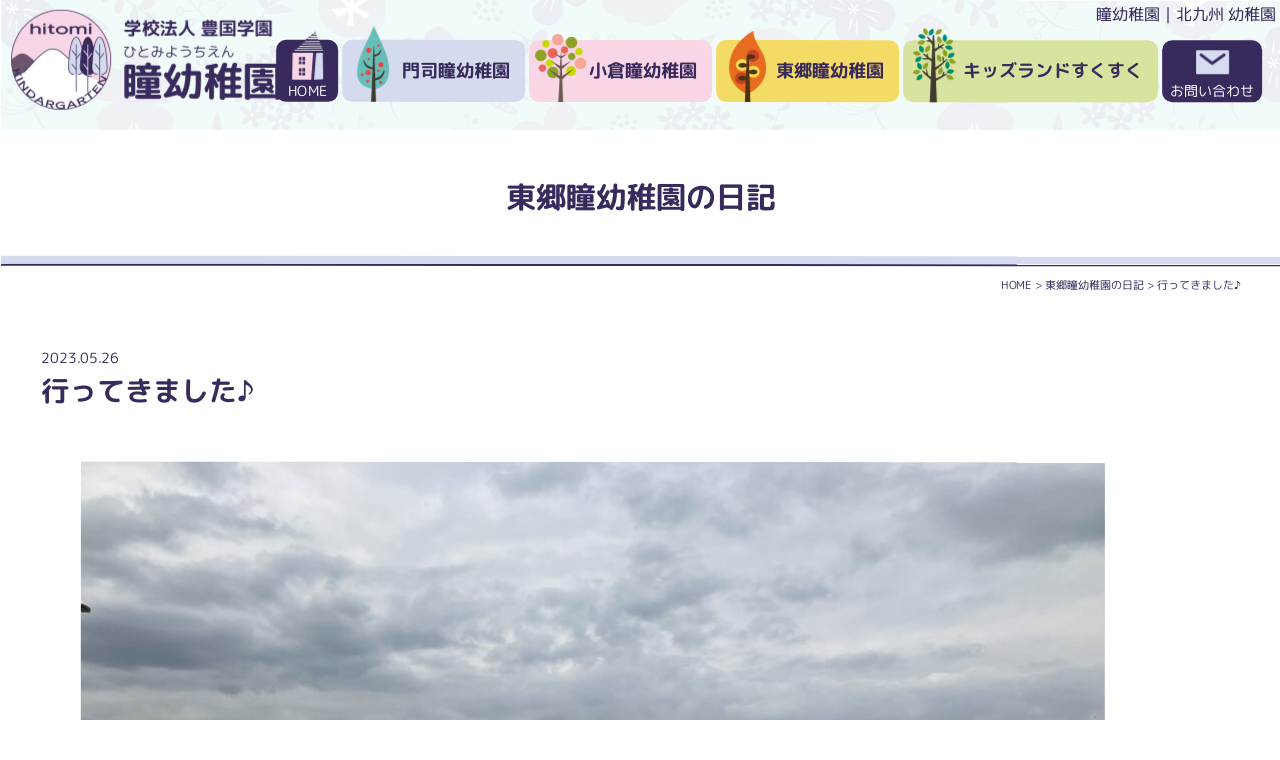

--- FILE ---
content_type: text/html; charset=UTF-8
request_url: https://hitomi-kindergarten.com/info_togo/p1363
body_size: 5876
content:
<!DOCTYPE html>
<html dir="ltr" lang="ja">
<head>
  <!-- Google Tag Manager -->

<!-- End Google Tag Manager -->
<!-- Global site tag (gtag.js) - Google Analytics -->
<script async src="https://www.googletagmanager.com/gtag/js?id=G-7KS3XT6WCE"></script>
<script>
  window.dataLayer = window.dataLayer || [];
  function gtag(){dataLayer.push(arguments);}
  gtag('js', new Date());

  gtag('config', 'G-7KS3XT6WCE');
</script>
<meta charset="UTF-8"/>
<meta http-equiv="X-UA-Compatible" content="IE=edge">
<meta name="viewport" content="width=device-width, initial-scale=1">
<meta name="format-detection" content="telephone=no"/>
<title>行ってきました♪ | 学校法人 豊国学園 瞳幼稚園</title>

		<!-- All in One SEO 4.7.2 - aioseo.com -->
		<meta name="description" content="若松区の汐入の里へ行ってきました。 宝物もいっぱい拾ったようです♬" />
		<meta name="robots" content="max-image-preview:large" />
		<link rel="stylesheet" media="print" onload="this.onload=null;this.media='all';" id="ao_optimized_gfonts" href="https://fonts.googleapis.com/css?family=Noto+Sans+JP:400,500,700,900%7CNoto+Serif+JP:400,500,600,700,900%7CM+PLUS+Rounded+1c:400,700&amp;display=swap"><link rel="canonical" href="https://hitomi-kindergarten.com/info_togo/p1363" />
		<meta name="generator" content="All in One SEO (AIOSEO) 4.7.2" />
		<script type="application/ld+json" class="aioseo-schema">
			{"@context":"https:\/\/schema.org","@graph":[{"@type":"BlogPosting","@id":"https:\/\/hitomi-kindergarten.com\/info_togo\/p1363#blogposting","name":"\u884c\u3063\u3066\u304d\u307e\u3057\u305f\u266a | \u5b66\u6821\u6cd5\u4eba \u8c4a\u56fd\u5b66\u5712 \u77b3\u5e7c\u7a1a\u5712","headline":"\u884c\u3063\u3066\u304d\u307e\u3057\u305f\u266a","author":{"@id":"https:\/\/hitomi-kindergarten.com\/author\/hitomi#author"},"publisher":{"@id":"https:\/\/hitomi-kindergarten.com\/#organization"},"image":{"@type":"ImageObject","url":"https:\/\/hitomi-kindergarten.com\/wp\/wp-content\/uploads\/2023\/05\/IMG_3402.jpg","width":4032,"height":3024},"datePublished":"2023-05-26T14:43:05+09:00","dateModified":"2023-05-26T14:43:08+09:00","inLanguage":"ja","mainEntityOfPage":{"@id":"https:\/\/hitomi-kindergarten.com\/info_togo\/p1363#webpage"},"isPartOf":{"@id":"https:\/\/hitomi-kindergarten.com\/info_togo\/p1363#webpage"},"articleSection":"\u6771\u90f7\u77b3\u5e7c\u7a1a\u5712\u306e\u65e5\u8a18"},{"@type":"BreadcrumbList","@id":"https:\/\/hitomi-kindergarten.com\/info_togo\/p1363#breadcrumblist","itemListElement":[{"@type":"ListItem","@id":"https:\/\/hitomi-kindergarten.com\/#listItem","position":1,"name":"\u5bb6","item":"https:\/\/hitomi-kindergarten.com\/","nextItem":"https:\/\/hitomi-kindergarten.com\/category\/info_togo#listItem"},{"@type":"ListItem","@id":"https:\/\/hitomi-kindergarten.com\/category\/info_togo#listItem","position":2,"name":"\u6771\u90f7\u77b3\u5e7c\u7a1a\u5712\u306e\u65e5\u8a18","previousItem":"https:\/\/hitomi-kindergarten.com\/#listItem"}]},{"@type":"Organization","@id":"https:\/\/hitomi-kindergarten.com\/#organization","name":"\u77b3\u5e7c\u7a1a\u5712","description":"\u5b66\u6821\u6cd5\u4eba\u8c4a\u56fd\u5b66\u5712 \u77b3\u5e7c\u7a1a\u5712\u306e\u516c\u5f0f\u30db\u30fc\u30e0\u30da\u30fc\u30b8\u3067\u3059\u3002\u5317\u4e5d\u5dde\u5e02\u306b\u3042\u308b\u9580\u53f8\u77b3\u5e7c\u7a1a\u5712\u3001\u5c0f\u5009\u77b3\u5e7c\u7a1a\u5712\u3001\u6771\u90f7\u77b3\u5e7c\u7a1a\u5712\u3092\u904b\u55b6\u3057\u3066\u304a\u308a\u307e\u3059\u3002","url":"https:\/\/hitomi-kindergarten.com\/"},{"@type":"Person","@id":"https:\/\/hitomi-kindergarten.com\/author\/hitomi#author","url":"https:\/\/hitomi-kindergarten.com\/author\/hitomi","name":"hitomi","image":{"@type":"ImageObject","@id":"https:\/\/hitomi-kindergarten.com\/info_togo\/p1363#authorImage","url":"https:\/\/secure.gravatar.com\/avatar\/f02042a96d12593b2fef5555c46ddc7a8e05244f5e3db941f0be91947ff4409c?s=96&d=mm&r=g","width":96,"height":96,"caption":"hitomi"}},{"@type":"WebPage","@id":"https:\/\/hitomi-kindergarten.com\/info_togo\/p1363#webpage","url":"https:\/\/hitomi-kindergarten.com\/info_togo\/p1363","name":"\u884c\u3063\u3066\u304d\u307e\u3057\u305f\u266a | \u5b66\u6821\u6cd5\u4eba \u8c4a\u56fd\u5b66\u5712 \u77b3\u5e7c\u7a1a\u5712","description":"\u82e5\u677e\u533a\u306e\u6c50\u5165\u306e\u91cc\u3078\u884c\u3063\u3066\u304d\u307e\u3057\u305f\u3002 \u5b9d\u7269\u3082\u3044\u3063\u3071\u3044\u62fe\u3063\u305f\u3088\u3046\u3067\u3059\u266c","inLanguage":"ja","isPartOf":{"@id":"https:\/\/hitomi-kindergarten.com\/#website"},"breadcrumb":{"@id":"https:\/\/hitomi-kindergarten.com\/info_togo\/p1363#breadcrumblist"},"author":{"@id":"https:\/\/hitomi-kindergarten.com\/author\/hitomi#author"},"creator":{"@id":"https:\/\/hitomi-kindergarten.com\/author\/hitomi#author"},"image":{"@type":"ImageObject","url":"https:\/\/hitomi-kindergarten.com\/wp\/wp-content\/uploads\/2023\/05\/IMG_3402.jpg","@id":"https:\/\/hitomi-kindergarten.com\/info_togo\/p1363\/#mainImage","width":4032,"height":3024},"primaryImageOfPage":{"@id":"https:\/\/hitomi-kindergarten.com\/info_togo\/p1363#mainImage"},"datePublished":"2023-05-26T14:43:05+09:00","dateModified":"2023-05-26T14:43:08+09:00"},{"@type":"WebSite","@id":"https:\/\/hitomi-kindergarten.com\/#website","url":"https:\/\/hitomi-kindergarten.com\/","name":"\u5b66\u6821\u6cd5\u4eba \u8c4a\u56fd\u5b66\u5712 \u77b3\u5e7c\u7a1a\u5712\uff5c\u5317\u4e5d\u5dde\u5e02\u306e\u5e7c\u7a1a\u5712","description":"\u5b66\u6821\u6cd5\u4eba\u8c4a\u56fd\u5b66\u5712 \u77b3\u5e7c\u7a1a\u5712\u306e\u516c\u5f0f\u30db\u30fc\u30e0\u30da\u30fc\u30b8\u3067\u3059\u3002\u5317\u4e5d\u5dde\u5e02\u306b\u3042\u308b\u9580\u53f8\u77b3\u5e7c\u7a1a\u5712\u3001\u5c0f\u5009\u77b3\u5e7c\u7a1a\u5712\u3001\u6771\u90f7\u77b3\u5e7c\u7a1a\u5712\u3092\u904b\u55b6\u3057\u3066\u304a\u308a\u307e\u3059\u3002","inLanguage":"ja","publisher":{"@id":"https:\/\/hitomi-kindergarten.com\/#organization"}}]}
		</script>
		<!-- All in One SEO -->

<link rel="icon" href="https://hitomi-kindergarten.com/wp/wp-content/uploads/2021/12/favicon.ico" />
<link rel="icon" href="https://hitomi-kindergarten.com/wp/wp-content/uploads/2021/12/favicon_192x192.jpg" sizes="192x192" />
<link rel="apple-touch-icon-precomposed" href="https://hitomi-kindergarten.com/wp/wp-content/uploads/2021/12/apple-touch-icon.jpg" />
<link href='https://fonts.gstatic.com' crossorigin='anonymous' rel='preconnect' />















<link rel='stylesheet' id='msl-custom-css' href='https://hitomi-kindergarten.com/wp/wp-content/uploads/master-slider/custom.css?ver=2.6' type='text/css' media='all' />




<meta name="generator" content="MasterSlider 3.10.0 - Responsive Touch Image Slider | avt.li/msf" />
<link media="all" href="https://hitomi-kindergarten.com/wp/wp-content/cache/autoptimize/css/autoptimize_9eaccfc1cbb0ddb8d59c98a917509fe0.css" rel="stylesheet"><link media="screen" href="https://hitomi-kindergarten.com/wp/wp-content/cache/autoptimize/css/autoptimize_00df71b5809d374b00ce03791ac8fac1.css" rel="stylesheet"></head>

<body>
<!-- Google Tag Manager (noscript) -->
<noscript><iframe src="https://www.googletagmanager.com/ns.html?id=GTM-W5S3SXR"
height="0" width="0" style="display:none;visibility:hidden"></iframe></noscript>
<!-- End Google Tag Manager (noscript) -->
<div id="wrapper">
<div id="container">
<header id="header">
  <div class="h1"><p>瞳幼稚園｜北九州 幼稚園</p></div>
  <div class="hdrLogo">
    <a href="https://hitomi-kindergarten.com" class="op"><noscript><img src="https://hitomi-kindergarten.com/wp/wp-content/themes/hitomi-kindergarten_WP/library/images/common/logo.png" alt="学校法人豊国学園 瞳幼稚園" width="270" height="100"></noscript><img class="lazyload" src='data:image/svg+xml,%3Csvg%20xmlns=%22http://www.w3.org/2000/svg%22%20viewBox=%220%200%20270%20100%22%3E%3C/svg%3E' data-src="https://hitomi-kindergarten.com/wp/wp-content/themes/hitomi-kindergarten_WP/library/images/common/logo.png" alt="学校法人豊国学園 瞳幼稚園" width="270" height="100"></a>
  </div>
  <div id="navToggle">
    <div> <span></span> <span></span> <span></span> </div>
  </div>
  <nav>
    <ul class="gNav flex flex-center">
      <li class="home"><a href="https://hitomi-kindergarten.com">HOME</a></li>
      <li class="moji"><a href="https://hitomi-kindergarten.com/moji">門司瞳幼稚園</a>
        <div class="child subMenu">
          <ul>
            <li><a href="https://hitomi-kindergarten.com/moji/about" class="about">園の紹介</a></li>
            <li><a href="https://hitomi-kindergarten.com/moji/facility" class="facility">園の環境と施設</a></li>
            <li><a href="https://hitomi-kindergarten.com/uniform" class="uniform">制服紹介</a></li>
            <li><a href="https://hitomi-kindergarten.com/moji/event" class="event">園の行事</a></li>
            <li><a href="https://hitomi-kindergarten.com/moji/care_schedule" class="care_schedule">保育内容</a></li>
            <li><a href="https://hitomi-kindergarten.com/moji/recruitment" class="recruitment">園児募集</a></li>
            <li><a href="https://hitomi-kindergarten.com/moji/preschool" class="preschool">未就園児の会</a></li>
            <li><a href="https://hitomi-kindergarten.com/moji/faq" class="faq">よくあるご質問</a></li>
            <li><a href="https://www.instagram.com/hitomi.kindergarten.moji/" class="insta" target="_blank">インスタグラム</a></li>
            <li><a href="https://hitomi-kindergarten.com/moji/facility#access" class="access">アクセスマップ</a></li>
            <li><a href="https://hitomi-kindergarten.com/moji/sukusuku" class="sukusuku">すくすくのご案内</a></li>
          </ul>
        </div>
      </li>
      <li class="kokura"><a href="https://hitomi-kindergarten.com/kokura">小倉瞳幼稚園</a>
        <div class="child subMenu">
          <ul>
            <li><a href="https://hitomi-kindergarten.com/kokura/about" class="about">園の紹介</a></li>
            <li><a href="https://hitomi-kindergarten.com/kokura/facility" class="facility">園の環境と施設</a></li>
            <li><a href="https://hitomi-kindergarten.com/uniform" class="uniform">制服紹介</a></li>
            <li><a href="https://hitomi-kindergarten.com/kokura/event" class="event">園の行事</a></li>
            <li><a href="https://hitomi-kindergarten.com/kokura/care_schedule" class="care_schedule">保育内容</a></li>
            <li><a href="https://hitomi-kindergarten.com/kokura/recruitment" class="recruitment">園児募集</a></li>
            <li><a href="https://hitomi-kindergarten.com/kokura/preschool" class="preschool">未就園児の会</a></li>
            <li><a href="https://hitomi-kindergarten.com/kokura/faq" class="faq">よくあるご質問</a></li>
            <li><a href="https://www.instagram.com/hitomi.kindergarten.kokura/" class="insta" target="_blank">インスタグラム</a></li>
            <li><a href="https://hitomi-kindergarten.com/kokura/facility#access" class="access">アクセスマップ</a></li>
            <li><a href="https://hitomi-kindergarten.com/kokura/sukusuku" class="sukusuku">すくすくのご案内</a></li>
          </ul>
        </div>
      </li>
      <li class="togo"><a href="https://hitomi-kindergarten.com/togo">東郷瞳幼稚園</a>
        <div class="child subMenu">
          <ul>
            <li><a href="https://hitomi-kindergarten.com/togo/about" class="about">園の紹介</a></li>
            <li><a href="https://hitomi-kindergarten.com/togo/facility" class="facility">園の環境と施設</a></li>
            <li><a href="https://hitomi-kindergarten.com/uniform" class="uniform">制服紹介</a></li>
            <li><a href="https://hitomi-kindergarten.com/togo/event" class="event">園の行事</a></li>
            <li><a href="https://hitomi-kindergarten.com/togo/care_schedule" class="care_schedule">保育内容</a></li>
            <li><a href="https://hitomi-kindergarten.com/togo/recruitment" class="recruitment">園児募集</a></li>
            <li><a href="https://hitomi-kindergarten.com/togo/preschool" class="preschool">未就園児の会</a></li>
            <li><a href="https://hitomi-kindergarten.com/togo/faq" class="faq">よくあるご質問</a></li>
            <li><a href="https://www.instagram.com/hitomi.kindergarten.tougou/" class="insta" target="_blank">インスタグラム</a></li>
            <li><a href="https://hitomi-kindergarten.com/togo/facility#access" class="access">アクセスマップ</a></li>
            <li><a href="https://hitomi-kindergarten.com/togo/sukusuku" class="sukusuku">すくすくのご案内</a></li>
          </ul>
        </div>
      </li>
      <li class="kids"><a href="https://hitomi-kindergarten.com/kids">キッズランドすくすく</a>
        <div class="child subMenu">
          <ul>
            <li><a href="https://hitomi-kindergarten.com/moji/sukusuku">門司瞳幼稚園</a></li>
            <li><a href="https://hitomi-kindergarten.com/kokura/sukusuku">小倉瞳幼稚園</a></li>
            <li><a href="https://hitomi-kindergarten.com/togo/sukusuku">東郷瞳幼稚園</a></li>
          </ul>
        </div>
      </li>
      <li class="inquiry"><a href="https://hitomi-kindergarten.com/inquiry">お問い合わせ</a></li>
      <li class="privacy mb"><a href="https://hitomi-kindergarten.com/privacy">個人情報保護方針</a></li>
    </ul>
  </nav>
</header>
<div id="mainTitle">
  <div class="inner">
    <p>東郷瞳幼稚園の日記</p>
  </div>
</div>
<div id="breadcrumb" vocab="http://schema.org/" typeof="BreadcrumbList">
	<!-- Breadcrumb NavXT 7.3.1 -->
<span property="itemListElement" typeof="ListItem"><a property="item" typeof="WebPage" title="Go to 学校法人 豊国学園 瞳幼稚園｜北九州市の幼稚園." href="https://hitomi-kindergarten.com" class="home" ><span property="name">HOME</span></a><meta property="position" content="1"></span> &gt; <span property="itemListElement" typeof="ListItem"><a property="item" typeof="WebPage" title="Go to the 東郷瞳幼稚園の日記 category archives." href="https://hitomi-kindergarten.com/category/info_togo" class="taxonomy category" ><span property="name">東郷瞳幼稚園の日記</span></a><meta property="position" content="2"></span> &gt; <span property="itemListElement" typeof="ListItem"><span property="name" class="post post-post current-item">行ってきました♪</span><meta property="url" content="https://hitomi-kindergarten.com/info_togo/p1363"><meta property="position" content="3"></span></div>
<section id="mainContents">
  <div id="post" class="inner">
    <p class="f14 mb00"><time datetime="2023-05-26T14:43:05+09:00" itemprop="datePublished">2023.05.26</time></p>
    <h1 class="h1">行ってきました♪</h1>
        <div class="post_main">
    
<figure class="wp-block-image size-large"><img fetchpriority="high" decoding="async" width="1024" height="768" src="https://hitomi-kindergarten.com/wp/wp-content/uploads/2023/05/IMG_3402-1024x768.jpg" alt="" class="wp-image-1364" srcset="https://hitomi-kindergarten.com/wp/wp-content/uploads/2023/05/IMG_3402-1024x768.jpg 1024w, https://hitomi-kindergarten.com/wp/wp-content/uploads/2023/05/IMG_3402-300x225.jpg 300w, https://hitomi-kindergarten.com/wp/wp-content/uploads/2023/05/IMG_3402-768x576.jpg 768w, https://hitomi-kindergarten.com/wp/wp-content/uploads/2023/05/IMG_3402-1536x1152.jpg 1536w, https://hitomi-kindergarten.com/wp/wp-content/uploads/2023/05/IMG_3402-2048x1536.jpg 2048w" sizes="(max-width: 1024px) 100vw, 1024px" /><figcaption>縦割り保育の日「スクランブルデー」、通称Sデーです（まだ流行ってないｗ）。</figcaption></figure>



<p>若松区の汐入の里へ行ってきました。</p>



<figure class="wp-block-image size-large"><noscript><img decoding="async" width="768" height="1024" src="https://hitomi-kindergarten.com/wp/wp-content/uploads/2023/05/IMG_3394-768x1024.jpg" alt="" class="wp-image-1365" srcset="https://hitomi-kindergarten.com/wp/wp-content/uploads/2023/05/IMG_3394-768x1024.jpg 768w, https://hitomi-kindergarten.com/wp/wp-content/uploads/2023/05/IMG_3394-225x300.jpg 225w, https://hitomi-kindergarten.com/wp/wp-content/uploads/2023/05/IMG_3394-1152x1536.jpg 1152w, https://hitomi-kindergarten.com/wp/wp-content/uploads/2023/05/IMG_3394-1536x2048.jpg 1536w" sizes="(max-width: 768px) 100vw, 768px" /></noscript><img decoding="async" width="768" height="1024" src='data:image/svg+xml,%3Csvg%20xmlns=%22http://www.w3.org/2000/svg%22%20viewBox=%220%200%20768%201024%22%3E%3C/svg%3E' data-src="https://hitomi-kindergarten.com/wp/wp-content/uploads/2023/05/IMG_3394-768x1024.jpg" alt="" class="lazyload wp-image-1365" data-srcset="https://hitomi-kindergarten.com/wp/wp-content/uploads/2023/05/IMG_3394-768x1024.jpg 768w, https://hitomi-kindergarten.com/wp/wp-content/uploads/2023/05/IMG_3394-225x300.jpg 225w, https://hitomi-kindergarten.com/wp/wp-content/uploads/2023/05/IMG_3394-1152x1536.jpg 1152w, https://hitomi-kindergarten.com/wp/wp-content/uploads/2023/05/IMG_3394-1536x2048.jpg 1536w" data-sizes="(max-width: 768px) 100vw, 768px" /><figcaption>風が気持ちいい～</figcaption></figure>



<figure class="wp-block-image size-large"><noscript><img decoding="async" width="768" height="1024" src="https://hitomi-kindergarten.com/wp/wp-content/uploads/2023/05/IMG_3403-768x1024.jpg" alt="" class="wp-image-1366" srcset="https://hitomi-kindergarten.com/wp/wp-content/uploads/2023/05/IMG_3403-768x1024.jpg 768w, https://hitomi-kindergarten.com/wp/wp-content/uploads/2023/05/IMG_3403-225x300.jpg 225w, https://hitomi-kindergarten.com/wp/wp-content/uploads/2023/05/IMG_3403-1152x1536.jpg 1152w, https://hitomi-kindergarten.com/wp/wp-content/uploads/2023/05/IMG_3403-1536x2048.jpg 1536w" sizes="(max-width: 768px) 100vw, 768px" /></noscript><img decoding="async" width="768" height="1024" src='data:image/svg+xml,%3Csvg%20xmlns=%22http://www.w3.org/2000/svg%22%20viewBox=%220%200%20768%201024%22%3E%3C/svg%3E' data-src="https://hitomi-kindergarten.com/wp/wp-content/uploads/2023/05/IMG_3403-768x1024.jpg" alt="" class="lazyload wp-image-1366" data-srcset="https://hitomi-kindergarten.com/wp/wp-content/uploads/2023/05/IMG_3403-768x1024.jpg 768w, https://hitomi-kindergarten.com/wp/wp-content/uploads/2023/05/IMG_3403-225x300.jpg 225w, https://hitomi-kindergarten.com/wp/wp-content/uploads/2023/05/IMG_3403-1152x1536.jpg 1152w, https://hitomi-kindergarten.com/wp/wp-content/uploads/2023/05/IMG_3403-1536x2048.jpg 1536w" data-sizes="(max-width: 768px) 100vw, 768px" /><figcaption>思い思いに遊んでます。</figcaption></figure>



<p>宝物もいっぱい拾ったようです♬</p>
    </div>
            <div class="post-link flex flex-content flex-between align-center mbBlock">
      <div class="prev">
        <a href="https://hitomi-kindergarten.com/info_togo/p1352" rel="prev">いもほり？</a>      </div>
      <div class="next">
        <a href="https://hitomi-kindergarten.com/info_togo/p1368" rel="next">梅雨入りしました。</a>      </div>
    </div>
      </div>
</section>
<footer id="footer">
  <div id="ftrContact">
    <div class="inner flex flex-center mbBlock">
      <div class="mail"><a href="https://hitomi-kindergarten.com/inquiry"><span>お問い合わせ<span class="f14">24時間受付中</span></span></a></div>
      <ul class="phone">
        <li class="moji"><span class="kindergarten">門司瞳幼稚園</span><span class="tel">093-371-3030</span><span class="insta"><a href="https://www.instagram.com/hitomi.kindergarten.moji/" target="_blank"><noscript><img src="https://hitomi-kindergarten.com/wp/wp-content/themes/hitomi-kindergarten_WP/library/images/common/insta.png" alt="門司瞳幼稚園インスタグラム" width="34" height="34"></noscript><img class="lazyload" src='data:image/svg+xml,%3Csvg%20xmlns=%22http://www.w3.org/2000/svg%22%20viewBox=%220%200%2034%2034%22%3E%3C/svg%3E' data-src="https://hitomi-kindergarten.com/wp/wp-content/themes/hitomi-kindergarten_WP/library/images/common/insta.png" alt="門司瞳幼稚園インスタグラム" width="34" height="34"></a></span></li>
        <li class="kokura"><span class="kindergarten">小倉瞳幼稚園</span><span class="tel">093-471-3274</span><span class="insta"><a href="https://www.instagram.com/hitomi.kindergarten.kokura/" target="_blank"><noscript><img src="https://hitomi-kindergarten.com/wp/wp-content/themes/hitomi-kindergarten_WP/library/images/common/insta.png" alt="小倉瞳幼稚園インスタグラム" width="34" height="34"></noscript><img class="lazyload" src='data:image/svg+xml,%3Csvg%20xmlns=%22http://www.w3.org/2000/svg%22%20viewBox=%220%200%2034%2034%22%3E%3C/svg%3E' data-src="https://hitomi-kindergarten.com/wp/wp-content/themes/hitomi-kindergarten_WP/library/images/common/insta.png" alt="小倉瞳幼稚園インスタグラム" width="34" height="34"></a></span></li>
        <li class="togo"><span class="kindergarten">東郷瞳幼稚園</span><span class="tel">093-341-0409</span><span class="insta"><a href="https://www.instagram.com/hitomi.kindergarten.tougou/" target="_blank"><noscript><img src="https://hitomi-kindergarten.com/wp/wp-content/themes/hitomi-kindergarten_WP/library/images/common/insta.png" alt="東郷瞳幼稚園インスタグラム" width="34" height="34"></noscript><img class="lazyload" src='data:image/svg+xml,%3Csvg%20xmlns=%22http://www.w3.org/2000/svg%22%20viewBox=%220%200%2034%2034%22%3E%3C/svg%3E' data-src="https://hitomi-kindergarten.com/wp/wp-content/themes/hitomi-kindergarten_WP/library/images/common/insta.png" alt="東郷瞳幼稚園インスタグラム" width="34" height="34"></a></span></li>
      </ul>
    </div>
  </div>
  <div class="inner">
    <div class="ftrLogo">
      <a href="https://hitomi-kindergarten.com" class="op"><noscript><img src="https://hitomi-kindergarten.com/wp/wp-content/themes/hitomi-kindergarten_WP/library/images/common/logo.png" alt="学校法人豊国学園 瞳幼稚園" width="222" height="80"></noscript><img class="lazyload" src='data:image/svg+xml,%3Csvg%20xmlns=%22http://www.w3.org/2000/svg%22%20viewBox=%220%200%20222%2080%22%3E%3C/svg%3E' data-src="https://hitomi-kindergarten.com/wp/wp-content/themes/hitomi-kindergarten_WP/library/images/common/logo.png" alt="学校法人豊国学園 瞳幼稚園" width="222" height="80"></a>
    </div>
    <ul class="ftrMenu flex flex-center pc">
      <li><a href="https://hitomi-kindergarten.com">HOME</a></li>
      <li><a href="https://hitomi-kindergarten.com/moji">門司瞳幼稚園</a></li>
      <li><a href="https://hitomi-kindergarten.com/kokura">小倉瞳幼稚園</a></li>
      <li><a href="https://hitomi-kindergarten.com/togo">東郷瞳幼稚園</a></li>
      <li><a href="https://hitomi-kindergarten.com/privacy">個人情報保護方針</a></li>
    </ul>
  </div>
  <p class="copyright">Copyright (c) Hitomi Kindergarden.All Rights Reserved.</p>
</footer>
</div><!-- /wrapper -->
</div><!-- /container -->
<div id="fltBnr">
  <ul>
    <li class="moji"><a href="https://hitomi-kindergarten.com/moji">門司瞳幼稚園</a></li>
    <li class="kokura"><a href="https://hitomi-kindergarten.com/kokura">小倉瞳幼稚園</a></li>
    <li class="togo"><a href="https://hitomi-kindergarten.com/togo">東郷瞳幼稚園</a></li>
    <li class="inquiry"><a href="https://hitomi-kindergarten.com/inquiry">お問い合わせ</a></li>
    <!-- <li class="youtube"><a href="https://www.youtube.com/channel/UC7Tw7Gu9HRvMGEEaT_P3MGg" target="_blank"><noscript><img src="https://hitomi-kindergarten.com/wp/wp-content/themes/hitomi-kindergarten_WP/library/images/common/icon_youtube.png" alt="YOUTUBE" width="89" height="20"></noscript><img class="lazyload" src='data:image/svg+xml,%3Csvg%20xmlns=%22http://www.w3.org/2000/svg%22%20viewBox=%220%200%2089%2020%22%3E%3C/svg%3E' data-src="https://hitomi-kindergarten.com/wp/wp-content/themes/hitomi-kindergarten_WP/library/images/common/icon_youtube.png" alt="YOUTUBE" width="89" height="20"></a></li> -->
  </ul>
</div>
<div id="fixedTop"><a href="javascript:void(0);" class="op"><noscript><img src="https://hitomi-kindergarten.com/wp/wp-content/themes/hitomi-kindergarten_WP/library/images/common/gotop.png" alt="ページトップ" width="60" height="72"></noscript><img class="lazyload" src='data:image/svg+xml,%3Csvg%20xmlns=%22http://www.w3.org/2000/svg%22%20viewBox=%220%200%2060%2072%22%3E%3C/svg%3E' data-src="https://hitomi-kindergarten.com/wp/wp-content/themes/hitomi-kindergarten_WP/library/images/common/gotop.png" alt="ページトップ" width="60" height="72"></a></div>
<script type="speculationrules">
{"prefetch":[{"source":"document","where":{"and":[{"href_matches":"/*"},{"not":{"href_matches":["/wp/wp-*.php","/wp/wp-admin/*","/wp/wp-content/uploads/*","/wp/wp-content/*","/wp/wp-content/plugins/*","/wp/wp-content/themes/hitomi-kindergarten_WP/*","/*\\?(.+)"]}},{"not":{"selector_matches":"a[rel~=\"nofollow\"]"}},{"not":{"selector_matches":".no-prefetch, .no-prefetch a"}}]},"eagerness":"conservative"}]}
</script>
<noscript><style>.lazyload{display:none;}</style></noscript><script data-noptimize="1">window.lazySizesConfig=window.lazySizesConfig||{};window.lazySizesConfig.loadMode=1;</script><script async data-noptimize="1" src='https://hitomi-kindergarten.com/wp/wp-content/plugins/autoptimize/classes/external/js/lazysizes.min.js?ao_version=3.1.12'></script>







<script defer src="https://hitomi-kindergarten.com/wp/wp-content/cache/autoptimize/js/autoptimize_984e89f7cd8ef5837a160ff799be0876.js"></script></body>
</html>


--- FILE ---
content_type: text/css
request_url: https://hitomi-kindergarten.com/wp/wp-content/cache/autoptimize/css/autoptimize_9eaccfc1cbb0ddb8d59c98a917509fe0.css
body_size: 31689
content:
img:is([sizes=auto i],[sizes^="auto," i]){contain-intrinsic-size:3000px 1500px}
:root{--wp-block-synced-color:#7a00df;--wp-block-synced-color--rgb:122,0,223;--wp-bound-block-color:var(--wp-block-synced-color);--wp-editor-canvas-background:#ddd;--wp-admin-theme-color:#007cba;--wp-admin-theme-color--rgb:0,124,186;--wp-admin-theme-color-darker-10:#006ba1;--wp-admin-theme-color-darker-10--rgb:0,107,160.5;--wp-admin-theme-color-darker-20:#005a87;--wp-admin-theme-color-darker-20--rgb:0,90,135;--wp-admin-border-width-focus:2px}@media (min-resolution:192dpi){:root{--wp-admin-border-width-focus:1.5px}}.wp-element-button{cursor:pointer}:root .has-very-light-gray-background-color{background-color:#eee}:root .has-very-dark-gray-background-color{background-color:#313131}:root .has-very-light-gray-color{color:#eee}:root .has-very-dark-gray-color{color:#313131}:root .has-vivid-green-cyan-to-vivid-cyan-blue-gradient-background{background:linear-gradient(135deg,#00d084,#0693e3)}:root .has-purple-crush-gradient-background{background:linear-gradient(135deg,#34e2e4,#4721fb 50%,#ab1dfe)}:root .has-hazy-dawn-gradient-background{background:linear-gradient(135deg,#faaca8,#dad0ec)}:root .has-subdued-olive-gradient-background{background:linear-gradient(135deg,#fafae1,#67a671)}:root .has-atomic-cream-gradient-background{background:linear-gradient(135deg,#fdd79a,#004a59)}:root .has-nightshade-gradient-background{background:linear-gradient(135deg,#330968,#31cdcf)}:root .has-midnight-gradient-background{background:linear-gradient(135deg,#020381,#2874fc)}:root{--wp--preset--font-size--normal:16px;--wp--preset--font-size--huge:42px}.has-regular-font-size{font-size:1em}.has-larger-font-size{font-size:2.625em}.has-normal-font-size{font-size:var(--wp--preset--font-size--normal)}.has-huge-font-size{font-size:var(--wp--preset--font-size--huge)}.has-text-align-center{text-align:center}.has-text-align-left{text-align:left}.has-text-align-right{text-align:right}.has-fit-text{white-space:nowrap!important}#end-resizable-editor-section{display:none}.aligncenter{clear:both}.items-justified-left{justify-content:flex-start}.items-justified-center{justify-content:center}.items-justified-right{justify-content:flex-end}.items-justified-space-between{justify-content:space-between}.screen-reader-text{border:0;clip-path:inset(50%);height:1px;margin:-1px;overflow:hidden;padding:0;position:absolute;width:1px;word-wrap:normal!important}.screen-reader-text:focus{background-color:#ddd;clip-path:none;color:#444;display:block;font-size:1em;height:auto;left:5px;line-height:normal;padding:15px 23px 14px;text-decoration:none;top:5px;width:auto;z-index:100000}html :where(.has-border-color){border-style:solid}html :where([style*=border-top-color]){border-top-style:solid}html :where([style*=border-right-color]){border-right-style:solid}html :where([style*=border-bottom-color]){border-bottom-style:solid}html :where([style*=border-left-color]){border-left-style:solid}html :where([style*=border-width]){border-style:solid}html :where([style*=border-top-width]){border-top-style:solid}html :where([style*=border-right-width]){border-right-style:solid}html :where([style*=border-bottom-width]){border-bottom-style:solid}html :where([style*=border-left-width]){border-left-style:solid}html :where(img[class*=wp-image-]){height:auto;max-width:100%}:where(figure){margin:0 0 1em}html :where(.is-position-sticky){--wp-admin--admin-bar--position-offset:var(--wp-admin--admin-bar--height,0px)}@media screen and (max-width:600px){html :where(.is-position-sticky){--wp-admin--admin-bar--position-offset:0px}}
:root{--wp--preset--aspect-ratio--square:1;--wp--preset--aspect-ratio--4-3:4/3;--wp--preset--aspect-ratio--3-4:3/4;--wp--preset--aspect-ratio--3-2:3/2;--wp--preset--aspect-ratio--2-3:2/3;--wp--preset--aspect-ratio--16-9:16/9;--wp--preset--aspect-ratio--9-16:9/16;--wp--preset--color--black:#000;--wp--preset--color--cyan-bluish-gray:#abb8c3;--wp--preset--color--white:#fff;--wp--preset--color--pale-pink:#f78da7;--wp--preset--color--vivid-red:#cf2e2e;--wp--preset--color--luminous-vivid-orange:#ff6900;--wp--preset--color--luminous-vivid-amber:#fcb900;--wp--preset--color--light-green-cyan:#7bdcb5;--wp--preset--color--vivid-green-cyan:#00d084;--wp--preset--color--pale-cyan-blue:#8ed1fc;--wp--preset--color--vivid-cyan-blue:#0693e3;--wp--preset--color--vivid-purple:#9b51e0;--wp--preset--gradient--vivid-cyan-blue-to-vivid-purple:linear-gradient(135deg,#0693e3 0%,#9b51e0 100%);--wp--preset--gradient--light-green-cyan-to-vivid-green-cyan:linear-gradient(135deg,#7adcb4 0%,#00d082 100%);--wp--preset--gradient--luminous-vivid-amber-to-luminous-vivid-orange:linear-gradient(135deg,#fcb900 0%,#ff6900 100%);--wp--preset--gradient--luminous-vivid-orange-to-vivid-red:linear-gradient(135deg,#ff6900 0%,#cf2e2e 100%);--wp--preset--gradient--very-light-gray-to-cyan-bluish-gray:linear-gradient(135deg,#eee 0%,#a9b8c3 100%);--wp--preset--gradient--cool-to-warm-spectrum:linear-gradient(135deg,#4aeadc 0%,#9778d1 20%,#cf2aba 40%,#ee2c82 60%,#fb6962 80%,#fef84c 100%);--wp--preset--gradient--blush-light-purple:linear-gradient(135deg,#ffceec 0%,#9896f0 100%);--wp--preset--gradient--blush-bordeaux:linear-gradient(135deg,#fecda5 0%,#fe2d2d 50%,#6b003e 100%);--wp--preset--gradient--luminous-dusk:linear-gradient(135deg,#ffcb70 0%,#c751c0 50%,#4158d0 100%);--wp--preset--gradient--pale-ocean:linear-gradient(135deg,#fff5cb 0%,#b6e3d4 50%,#33a7b5 100%);--wp--preset--gradient--electric-grass:linear-gradient(135deg,#caf880 0%,#71ce7e 100%);--wp--preset--gradient--midnight:linear-gradient(135deg,#020381 0%,#2874fc 100%);--wp--preset--font-size--small:13px;--wp--preset--font-size--medium:20px;--wp--preset--font-size--large:36px;--wp--preset--font-size--x-large:42px;--wp--preset--spacing--20:.44rem;--wp--preset--spacing--30:.67rem;--wp--preset--spacing--40:1rem;--wp--preset--spacing--50:1.5rem;--wp--preset--spacing--60:2.25rem;--wp--preset--spacing--70:3.38rem;--wp--preset--spacing--80:5.06rem;--wp--preset--shadow--natural:6px 6px 9px rgba(0,0,0,.2);--wp--preset--shadow--deep:12px 12px 50px rgba(0,0,0,.4);--wp--preset--shadow--sharp:6px 6px 0px rgba(0,0,0,.2);--wp--preset--shadow--outlined:6px 6px 0px -3px #fff,6px 6px #000;--wp--preset--shadow--crisp:6px 6px 0px #000}:where(.is-layout-flex){gap:.5em}:where(.is-layout-grid){gap:.5em}body .is-layout-flex{display:flex}.is-layout-flex{flex-wrap:wrap;align-items:center}.is-layout-flex>:is(*,div){margin:0}body .is-layout-grid{display:grid}.is-layout-grid>:is(*,div){margin:0}:where(.wp-block-columns.is-layout-flex){gap:2em}:where(.wp-block-columns.is-layout-grid){gap:2em}:where(.wp-block-post-template.is-layout-flex){gap:1.25em}:where(.wp-block-post-template.is-layout-grid){gap:1.25em}.has-black-color{color:var(--wp--preset--color--black) !important}.has-cyan-bluish-gray-color{color:var(--wp--preset--color--cyan-bluish-gray) !important}.has-white-color{color:var(--wp--preset--color--white) !important}.has-pale-pink-color{color:var(--wp--preset--color--pale-pink) !important}.has-vivid-red-color{color:var(--wp--preset--color--vivid-red) !important}.has-luminous-vivid-orange-color{color:var(--wp--preset--color--luminous-vivid-orange) !important}.has-luminous-vivid-amber-color{color:var(--wp--preset--color--luminous-vivid-amber) !important}.has-light-green-cyan-color{color:var(--wp--preset--color--light-green-cyan) !important}.has-vivid-green-cyan-color{color:var(--wp--preset--color--vivid-green-cyan) !important}.has-pale-cyan-blue-color{color:var(--wp--preset--color--pale-cyan-blue) !important}.has-vivid-cyan-blue-color{color:var(--wp--preset--color--vivid-cyan-blue) !important}.has-vivid-purple-color{color:var(--wp--preset--color--vivid-purple) !important}.has-black-background-color{background-color:var(--wp--preset--color--black) !important}.has-cyan-bluish-gray-background-color{background-color:var(--wp--preset--color--cyan-bluish-gray) !important}.has-white-background-color{background-color:var(--wp--preset--color--white) !important}.has-pale-pink-background-color{background-color:var(--wp--preset--color--pale-pink) !important}.has-vivid-red-background-color{background-color:var(--wp--preset--color--vivid-red) !important}.has-luminous-vivid-orange-background-color{background-color:var(--wp--preset--color--luminous-vivid-orange) !important}.has-luminous-vivid-amber-background-color{background-color:var(--wp--preset--color--luminous-vivid-amber) !important}.has-light-green-cyan-background-color{background-color:var(--wp--preset--color--light-green-cyan) !important}.has-vivid-green-cyan-background-color{background-color:var(--wp--preset--color--vivid-green-cyan) !important}.has-pale-cyan-blue-background-color{background-color:var(--wp--preset--color--pale-cyan-blue) !important}.has-vivid-cyan-blue-background-color{background-color:var(--wp--preset--color--vivid-cyan-blue) !important}.has-vivid-purple-background-color{background-color:var(--wp--preset--color--vivid-purple) !important}.has-black-border-color{border-color:var(--wp--preset--color--black) !important}.has-cyan-bluish-gray-border-color{border-color:var(--wp--preset--color--cyan-bluish-gray) !important}.has-white-border-color{border-color:var(--wp--preset--color--white) !important}.has-pale-pink-border-color{border-color:var(--wp--preset--color--pale-pink) !important}.has-vivid-red-border-color{border-color:var(--wp--preset--color--vivid-red) !important}.has-luminous-vivid-orange-border-color{border-color:var(--wp--preset--color--luminous-vivid-orange) !important}.has-luminous-vivid-amber-border-color{border-color:var(--wp--preset--color--luminous-vivid-amber) !important}.has-light-green-cyan-border-color{border-color:var(--wp--preset--color--light-green-cyan) !important}.has-vivid-green-cyan-border-color{border-color:var(--wp--preset--color--vivid-green-cyan) !important}.has-pale-cyan-blue-border-color{border-color:var(--wp--preset--color--pale-cyan-blue) !important}.has-vivid-cyan-blue-border-color{border-color:var(--wp--preset--color--vivid-cyan-blue) !important}.has-vivid-purple-border-color{border-color:var(--wp--preset--color--vivid-purple) !important}.has-vivid-cyan-blue-to-vivid-purple-gradient-background{background:var(--wp--preset--gradient--vivid-cyan-blue-to-vivid-purple) !important}.has-light-green-cyan-to-vivid-green-cyan-gradient-background{background:var(--wp--preset--gradient--light-green-cyan-to-vivid-green-cyan) !important}.has-luminous-vivid-amber-to-luminous-vivid-orange-gradient-background{background:var(--wp--preset--gradient--luminous-vivid-amber-to-luminous-vivid-orange) !important}.has-luminous-vivid-orange-to-vivid-red-gradient-background{background:var(--wp--preset--gradient--luminous-vivid-orange-to-vivid-red) !important}.has-very-light-gray-to-cyan-bluish-gray-gradient-background{background:var(--wp--preset--gradient--very-light-gray-to-cyan-bluish-gray) !important}.has-cool-to-warm-spectrum-gradient-background{background:var(--wp--preset--gradient--cool-to-warm-spectrum) !important}.has-blush-light-purple-gradient-background{background:var(--wp--preset--gradient--blush-light-purple) !important}.has-blush-bordeaux-gradient-background{background:var(--wp--preset--gradient--blush-bordeaux) !important}.has-luminous-dusk-gradient-background{background:var(--wp--preset--gradient--luminous-dusk) !important}.has-pale-ocean-gradient-background{background:var(--wp--preset--gradient--pale-ocean) !important}.has-electric-grass-gradient-background{background:var(--wp--preset--gradient--electric-grass) !important}.has-midnight-gradient-background{background:var(--wp--preset--gradient--midnight) !important}.has-small-font-size{font-size:var(--wp--preset--font-size--small) !important}.has-medium-font-size{font-size:var(--wp--preset--font-size--medium) !important}.has-large-font-size{font-size:var(--wp--preset--font-size--large) !important}.has-x-large-font-size{font-size:var(--wp--preset--font-size--x-large) !important}
/*! This file is auto-generated */
.wp-block-button__link{color:#fff;background-color:#32373c;border-radius:9999px;box-shadow:none;text-decoration:none;padding:calc(.667em + 2px) calc(1.333em + 2px);font-size:1.125em}.wp-block-file__button{background:#32373c;color:#fff;text-decoration:none}
.wp-pagenavi{clear:both}.wp-pagenavi a,.wp-pagenavi span{text-decoration:none;border:1px solid #bfbfbf;padding:3px 5px;margin:2px}.wp-pagenavi a:hover,.wp-pagenavi span.current{border-color:#000}.wp-pagenavi span.current{font-weight:700}
@charset "UTF-8";div#mfp_hidden{width:1px;height:1px;padding:0;margin:0;overflow:hidden}div#mfp_hidden input{margin:10px}#mailformpro table th{text-align:right;padding-right:60px;position:relative}#mailformpro table th .must{background:#cc1433;color:#fff;font-size:10px;display:inline-block;vertical-align:middle;padding:0 10px;position:absolute;top:50%;right:10px;-webkit-transform:translateY(-50%);transform:translateY(-50%)}input[type=text],input[type=email],input[type=tel],input[type=number],input[type=password],#mailformpro select{padding:10px !important}#mailformpro label{display:inline-block;padding:0 5px;border-radius:3px}#mailformpro label.mfp_checked{border:#ccc 1px solid}table#mfp_confirm_table{width:100%;border-spacing:0px;border-collapse:collapse}table#mfp_confirm_table tr.mfp_colored{background:#fff}table#mfp_confirm_table tr.mfp_achroma{background:#ebfbff}table#mfp_confirm_table tr th,table#mfp_confirm_table tr td{text-align:left;padding:5px 10px}table#mfp_confirm_table tr th{width:200px;white-space:nowrap}table#mfp_confirm_table tr td{line-height:1.5em;word-break:break-all}div#mfp_phase_confirm{clear:both}#mfp_phase_confirm h4{font-size:18px;font-weight:700;margin-bottom:20px}#mfp_phase_confirm #mfp_confirm_table tr{background:0 0}#mfp_phase_confirm #mfp_confirm_table th,#mfp_phase_confirm #mfp_confirm_table td{padding:10px}div#mfp_overlay{position:absolute;display:none;z-index:10001}div#mfp_overlay_inner{width:640px;max-width:90%;background:#fff;padding:15px;margin:0 auto;border-radius:5px;box-shadow:0px 0px 10px #000}div#mfp_overlay_inner h4{font-size:18px;font-weight:700;margin-bottom:10px}div#mfp_overlay_background{background:#000;position:absolute;display:none;z-index:10000}div#mfp_loading_screen{background:#000;display:none;position:absolute;z-index:20000;opacity:.8}div#mfp_loading{width:40px;height:40px;background-image:url(//hitomi-kindergarten.com/wp/wp-content/themes/hitomi-kindergarten_WP/library/css/../images/mailform/mfp_loading.gif);display:none;position:absolute;z-index:20001}ul#mfp_phase_stat{display:flex;flex-wrap:wrap;margin-bottom:40px}ul#mfp_phase_stat li{min-width:100px;height:40px;font-size:14px;display:flex;justify-content:center;align-items:center;padding:0 10px;margin:0 4px 0 10px;position:relative}ul#mfp_phase_stat li.mfp_phase_arrow{display:none}ul#mfp_phase_stat li.mfp_active_phase{background:#00aa90;color:#fff}ul#mfp_phase_stat li.mfp_inactive_phase{background:#eee;color:#aaa}ul#mfp_phase_stat li:before,ul#mfp_phase_stat li:after{width:0;height:0;content:'';position:absolute;top:0;bottom:0;margin:auto;z-index:-1}ul#mfp_phase_stat li:before{border:#eee 20px solid;border-left:transparent 10px solid;left:-10px}ul#mfp_phase_stat li:first-child:before{border-left-color:#eee}ul#mfp_phase_stat li.mfp_active_phase:before{border-color:#00aa90;border-left-color:transparent}ul#mfp_phase_stat li.mfp_active_phase:first-child:before{border-color:#00aa90}ul#mfp_phase_stat li:after{border:transparent 20px solid;border-left:#eee 10px solid;right:-30px}ul#mfp_phase_stat li.mfp_active_phase:after{border-left-color:#00aa90}.mfp_phase .mfp_prev,.mfp_phase .mfp_next{background:#00aa90;color:#fff;font-family:inherit;font-size:0;padding:8px 20px;border:none;border-radius:0;position:relative}.mfp_phase .mfp_prev:before{content:'戻る';font-size:16px;padding-left:20px}.mfp_phase .mfp_prev:after{width:8px;height:8px;content:'';display:block;margin:auto;border-top:#fff 2px solid;border-left:#fff 2px solid;position:absolute;top:0;bottom:0;left:20px;-webkit-transform:rotate(-45deg);transform:rotate(-45deg)}.mfp_phase .mfp_next:before{content:'進む';font-size:16px;padding-right:20px}.mfp_phase .mfp_next:after{width:8px;height:8px;content:'';display:block;margin:auto;border-top:#fff 2px solid;border-right:#fff 2px solid;position:absolute;top:0;bottom:0;right:20px;-webkit-transform:rotate(45deg);transform:rotate(45deg)}div.mfp_err{background:url(//hitomi-kindergarten.com/wp/wp-content/themes/hitomi-kindergarten_WP/library/css/../images/mailform/mfp_error.gif) no-repeat left top;color:red;font-size:12px;display:none;text-align:left;line-height:normal;padding-left:17px;margin-top:5px;clear:both}.mfp_parent_error{border:red solid 2px}.problem{background:#fcc}div#mfp_error{background:#fee;border:red solid 1px;padding:10px;display:none}div#mfp_error p{padding:0;margin:0;font-size:14px;text-align:center}div#mfp_error p strong{color:red}div#mfp_warning{background:#fee;border:red solid 1px;padding:10px;display:none}div#mfp_warning p{padding:0;margin:0;text-align:center}div#mfp_warning p strong{color:red}button.mfp_next,button.mfp_prev{margin:40px 10px 0;padding:5px 10px}button.mfp_next{float:right}button.mfp_prev{float:left}div.mfp_buttons{clear:both;text-align:center;margin-top:40px}div.xdsoft_disabled{display:none}.mfp_required{background:#e00;color:#fff;font-size:14px;text-align:center;line-height:1.2;padding:10px;position:fixed;top:100px;right:20px}.mfp_required span{font-size:24px;font-weight:700}@media screen and (max-width:640px){#mailformpro table{background:#fff;display:block;padding:0 10px}#mailformpro table th,#mailformpro table td{border:none}#mailformpro table th{background:0 0;color:#222 !important;font-weight:700;text-align:left;padding:15px 0 0}#mailformpro table th .must{background:#fff;color:#cc1433;font-size:9px;padding:0 5px;margin:0 0 3px 5px;border:#cc1433 1px solid;position:static;-webkit-transform:translateY(0);transform:translateY(0)}#mailformpro table td{padding:0 0 15px;border-bottom:#ccc 1px solid}#mailformpro table tr:last-child td{border-bottom:none}#mailformpro .address td{padding-left:10px}#mailformpro .address ul li>span{font-size:14px;display:block;padding-top:5px}table#mfp_confirm_table tr th,table#mfp_confirm_table tr td{width:auto;display:block;line-height:1.5}table#mfp_confirm_table tr{border:#ccc 1px solid}table#mfp_confirm_table tr.mfp_achroma{background:#f5f5f5}table#mfp_confirm_table tr th{background:0 0;color:#222 !important;font-size:14px;font-weight:700;padding:10px 10px 0;border:none}table#mfp_confirm_table tr td{background:0 0;padding:0 10px 10px 20px;border:none}#mfp_phase_confirm #mfp_confirm_table th{padding-bottom:0}#mfp_phase_confirm #mfp_confirm_table td{padding:0 10px 10px 20px}ul#mfp_phase_stat li{min-width:auto;flex:0 0 calc(33.333% - 14px);font-size:11px;line-height:1.2;padding:0 5px;margin-top:4px}#mfp_phase_confirm #mfp_confirm_table th{padding-bottom:0}#mfp_phase_confirm #mfp_confirm_table td{padding:0 10px 10px 20px}ul#mfp_phase_stat li:nth-child(6n+7):before{border-color:#eee}ul#mfp_phase_stat li.mfp_active_phase:nth-child(6n+7):before{border-color:#00aa90}.mfp_element_text,.mfp_element_textarea,.mfp_element_email,.mfp_element_tel{width:100% !important;min-width:100%}.mfp_element_text[type=date],.mfp_element_text[type=time],.mfp_element_select-one[id^=mfp_BirthdayElement]{width:auto !important;min-width:auto}.mfp_required{font-size:12px;padding:10px 5px;-webkit-writing-mode:vertical-rl;-ms-writing-mode:tb-rl;writing-mode:vertical-rl;text-orientation:upright}.mfp_required span{font-size:20px;margin-top:5px}.mfp_required br{display:none}}.mfp_element_submit,.mfp_element_reset,.mfp_element_button{width:20%;background:#222;color:#fff;font-size:inherit;font-family:inherit;display:inline-block;padding:10px 0;border-radius:5px;position:relative;cursor:pointer;border-style:none}.mfp_element_submit:hover,.mfp_element_reset:hover,.mfp_element_button:hover{opacity:.6}div.mfp_ok{background:#0f9e3f;color:#fff;font-size:10px;display:none;line-height:1.5em;padding:0 5px;margin:0 2px;border:solid 1px #0f9e3f;border-radius:5px}div.prefcodeWrapper{position:relative}div.prefcodeResult{background:#fff;display:none;padding:5px;border:solid 1px #ccc;box-shadow:0px 0px 5px #ccc;position:absolute;top:0;left:0}div.prefcodeResult div{cursor:pointer}div.prefcodeResult div:hover{background:#c9ebfb}div.prefcodeResult div.prefcodeNext{background:#eee;text-align:center}div.prefLoading{background:url(//hitomi-kindergarten.com/wp/wp-content/themes/hitomi-kindergarten_WP/library/css/../images/mailform/mfp_zip_loading.gif) no-repeat center center;padding:60px 100px}.hidefield{height:0;overflow:hidden}.showfield{height:auto;overflow:visible}@media screen and (max-width:640px){.mfp_element_submit,.mfp_element_reset,.mfp_element_button{width:40%}}
@charset "utf-8";body,div,dl,dt,dd,ul,ol,li,h1,h2,h3,h4,h5,h6,pre,form,fieldset,input,textarea,p,blockquote{margin:0;padding:0}table{border-collapse:collapse;border-spacing:0}fieldset,img{border:0;vertical-align:bottom}address,caption,cite,code,dfn,em,strong,th,var{font-style:normal;font-weight:400}ol,ul{list-style:none}ol,ul{letter-spacing:-.4em}li{letter-spacing:normal}h1,h2,h3,h4,h5,h6{font-size:100%;font-weight:400}figure:not(.wp-block-image){margin:0}iframe{vertical-align:bottom}*,*:before,*:after{box-sizing:border-box}html{height:100%}body{color:#222;font-family:'Noto Sans JP',"ヒラギノ角ゴ ProN W3","Hiragino Kaku Gothic ProN","メイリオ",Meiryo,"ＭＳ Ｐゴシック",sans-serif;font-size:16px;line-height:1.8;min-width:1200px}a{color:#222;text-decoration:none}a.op:hover img{opacity:.7}#mainContents a:hover{text-decoration:underline}img{max-width:100%;height:auto}@media screen and (max-width:640px){body{min-width:100%;-webkit-text-size-adjust:100%}body.openNav{width:100%;position:fixed;top:0;left:0}h1,h2,h3,h4,h5,h6{line-height:1.5}}#wrapper{overflow-x:hidden}.inner{width:1200px;margin:0 auto;position:relative}@media screen and (max-width:640px){.inner{width:90%}#header .inner,#footer .inner{width:98%}}.animated[class*=slideUp],.animated[class*=slideDown],.animated[class*=slideLeft],.animated[class*=slideRight],.animated [class*=slideUp],.animated [class*=slideDown],.animated [class*=slideLeft],.animated [class*=slideRight]{-webkit-transform:translate(0,0) !important;transform:translate(0,0) !important;opacity:1 !important}.slideUp{-webkit-transform:translateY(50px);transform:translateY(50px);transition:.5s cubic-bezier(.165,.84,.44,1);opacity:0}.slideDown{-webkit-transform:translateY(-50px);transform:translateY(-50px);transition:.5s cubic-bezier(.165,.84,.44,1);opacity:0}.slideLeft{-webkit-transform:translateX(-50px);transform:translateX(-50px);transition:.5s cubic-bezier(.165,.84,.44,1);opacity:0}.slideRight{-webkit-transform:translateX(50px);transform:translateX(50px);transition:.5s cubic-bezier(.165,.84,.44,1);opacity:0}table{width:100%}th,td{padding:15px;border:#ccc 1px solid}th{background:#eee}thead th{background:#e5e5e5}.table01 th{width:30%;text-align:center}@media screen and (max-width:640px){th,td{padding:10px}.table01{margin:0 auto}.table01 th,.table01 td{width:auto;display:block;border-top:none}.table01 tr:first-child th{border-top:#ccc 1px solid}.table02{display:block;position:relative}.table02 th,.table02 td{width:100% !important;display:block}.table02 thead{display:block;float:left;overflow-x:scroll}.table02 thead th{width:auto;display:block}.table02 tbody{width:auto;display:block;overflow-y:hidden;overflow-x:auto;white-space:nowrap}.table02 tbody tr{display:inline-block;margin:0 -3px}.table02 tbody td{display:block}.scroll{font-size:14px;overflow:auto;white-space:nowrap}.scroll::-webkit-scrollbar{height:8px}.scroll::-webkit-scrollbar-track{background:#fff}.scroll::-webkit-scrollbar-thumb{background:#222}}.notes>li{text-indent:-1em;padding-left:1em}.notes>li:before{content:'※'}.notes ul li{text-indent:0}.disc{list-style:disc;margin-left:1.5em}.decimal{list-style:decimal;margin-left:1.5em}.paren{counter-reset:cnt;margin-left:1.5em}.paren>li:before{counter-increment:cnt;content:'(' counter(cnt) ') ';margin-left:-1.5em}.bracket{counter-reset:cnt;margin-left:1.5em}.bracket>li:before{width:1.4em;height:1.4em;counter-increment:cnt;content:counter(cnt);font-size:80%;display:-webkit-inline-flex;display:-ms-inline-flex;display:inline-flex;-webkit-justify-content:center;-ms-justify-content:center;justify-content:center;align-items:center;margin-left:-1.8em;margin-right:.3em;border:1px solid;border-radius:50%}.flex{display:-webkit-flex;display:-ms-flex;display:flex}.flex-inline{display:-webkit-inline-flex;display:-ms-inline-flex;display:inline-flex}.flex-column{-webkit-flex-direction:column;-ms-flex-direction:column;flex-direction:column}.flex-reverse{-webkit-flex-direction:row-reverse;-ms-flex-direction:row-reverse;flex-direction:row-reverse}.flex-wrap{-webkit-flex-wrap:wrap;-ms-flex-wrap:wrap;flex-wrap:wrap}.flex-end{-webkit-justify-content:flex-end;-ms-justify-content:flex-end;justify-content:flex-end}.flex-center{-webkit-justify-content:center;-ms-justify-content:center;justify-content:center}.flex-between{-webkit-justify-content:space-between;-ms-justify-content:space-between;justify-content:space-between}.flex-around{-webkit-justify-content:space-around;-ms-justify-content:space-around;justify-content:space-around}.flex-evenly{-webkit-justify-content:space-evenly;-ms-justify-content:space-evenly;justify-content:space-evenly}.align-start{align-items:flex-start}.align-end{align-items:flex-end}.align-center{align-items:center}.flex .flex-col2{width:50%;-ms-flex-preferred-size:50%;flex-basis:50%}.flex .flex-col3{width:33.33333333%;-ms-flex-preferred-size:33.33333333%;flex-basis:33.33333333%}.flex .flex-col4{width:25%;-ms-flex-preferred-size:25%;flex-basis:25%}.flex img:not([data-src]),.flex img.lazy-loaded{height:auto}@media screen and (max-width:640px){.mbBlock>[class*=flex-col]{width:auto}}.col>li{display:inline-block;vertical-align:top}.col2>li{width:580px;margin:40px 40px 0 0}.col2>li:nth-child(2n){margin-right:0}.col3>li{width:380px;margin:30px 30px 0 0}.col3>li:nth-child(3n){margin-right:0}.col4>li{width:285px;margin:20px 20px 0 0}.col4>li:nth-child(4n){margin-right:0}.col2>li:nth-child(-n+2),.col3>li:nth-child(-n+3),.col4>li:nth-child(-n+4){margin-top:0}@media screen and (max-width:640px){.sp_col>li{width:auto !important;display:block;margin:0 auto 20px !important}.sp_col>li:last-child{margin-bottom:0 !important}.sp_col2>li{width:48% !important;margin:4% 4% 0 0 !important}.sp_col2>li:nth-child(-n+2){margin-top:0 !important}.sp_col2>li:nth-child(2n){margin-right:0 !important}}.imgBoxL:after,.imgBoxR:after{content:'';display:block;clear:both}.imgBoxL .txt,.imgBoxR .img{float:right}.imgBoxR .txt,.imgBoxL .img{float:left}.imgBoxL img,.imgBoxR img{max-width:100%;height:auto}@media screen and (max-width:640px){.imgBoxL .txt,.imgBoxR .txt,.imgBoxL .img,.imgBoxR .img{width:auto !important;float:none}.imgBoxL img,.imgBoxR img{display:block;margin:0 auto}}.post-link{margin-top:80px}.post-link .prev,.post-link .next{width:300px}.post-link .next{text-align:right}.post-link a{background:#fff;color:#222;display:block;padding:10px;border:#ccc 1px solid;position:relative;text-overflow:ellipsis;white-space:nowrap;overflow:hidden}.post-link .prev a{padding-left:30px}.post-link .next a{padding-right:30px}.post-link a:before{width:10px;height:10px;content:'';display:block;border-top:#222 1px solid;position:absolute;top:0;bottom:0;margin:auto;transition:.3s}.post-link .prev a:before{border-left:#222 1px solid;left:15px;-webkit-transform:rotate(-45deg);transform:rotate(-45deg)}.post-link .next a:before{border-right:#222 1px solid;right:15px;-webkit-transform:rotate(45deg);transform:rotate(45deg)}.post-link a:hover{text-decoration:none !important}.post-link .prev a:hover:before{left:10px}.post-link .next a:hover:before{right:10px}@media screen and (max-width:640px){.post-link .prev,.post-link .next{width:auto;font-size:14px}.post-link .next{margin:10px 0 0 auto}.post-link a{max-width:100%;display:inline-block}.post-link a:before{width:8px;height:8px}}.wp-pagenavi{text-align:center;margin-top:60px;position:relative}.wp-pagenavi a,.wp-pagenavi span{display:inline-block;padding:8px 16px;border:#222 1px solid;border-radius:3px}.wp-pagenavi a:hover,.wp-pagenavi span.current{background:#222;color:#fff;font-weight:400;text-decoration:none !important}.wp-pagenavi .pages{font-size:14px;border:none;position:absolute;top:100%;left:0;right:0;margin:auto}.wp-pagenavi .pages:after{content:'ページ目'}.wp-pagenavi .first,.wp-pagenavi .previouspostslink,.wp-pagenavi .nextpostslink,.wp-pagenavi .last{font-size:0}.wp-pagenavi .first:before,.wp-pagenavi .previouspostslink:before,.wp-pagenavi .nextpostslink:before,.wp-pagenavi .last:before{font-size:16px}.wp-pagenavi .first:before{content:'« 先頭'}.wp-pagenavi .previouspostslink:before{content:'‹ 前へ'}.wp-pagenavi .nextpostslink:before{content:'次へ ›'}.wp-pagenavi .last:before{content:'最後 »'}.wp-block-embed .video_inner{padding-top:56.25%;position:relative}.wp-block-embed .video_inner iframe{width:100%;height:100%;position:absolute;top:0;left:0}@media screen and (max-width:640px){.wp-pagenavi a,.wp-pagenavi span{display:none}.wp-pagenavi .first,.wp-pagenavi .previouspostslink,.wp-pagenavi .nextpostslink,.wp-pagenavi .last{display:inline-block}.wp-pagenavi .first:before,.wp-pagenavi .previouspostslink:before,.wp-pagenavi .nextpostslink:before,.wp-pagenavi .last:before{font-size:14px}.wp-pagenavi .pages{font-size:12px;display:block;padding:0}}#breadcrumb{width:1200px;font-size:11px;text-align:right;padding:10px 0;margin:0 auto}@media screen and (max-width:640px){#breadcrumb{display:none}}.mb{display:none !important}.pcBlock{display:block}@media screen and (max-width:640px){.pc{display:none !important}.mb{display:initial !important}.pcBlock{display:initial !important}.mbBlock{display:block !important}}strong{font-weight:700}em{font-style:italic}blockquote{background:#f5f5f5;padding:1.5em;margin:1.5em;border:#ccc 1px solid;border-radius:10px;position:relative}blockquote:before,blockquote:after{font-size:4em;font-family:"ＭＳ Ｐゴシック",sans-serif;opacity:.2;position:absolute}blockquote:before{top:-1.2rem;left:.2rem;content:'“'}blockquote:after{bottom:-3.8rem;right:.2rem;content:'”'}blockquote cite{font-size:.8em;opacity:.5}hr{margin:1.5em 0}.post_main h1,.post_main h2,.post_main h3,.post_main h4,.post_main h5,.post_main h6,.post_main p,.post_main ul,.post_main ol,.post_main table{margin-bottom:1.5em}.post_main a{color:#1a73e8}.post_main a:hover{text-decoration:underline}.wp-block{max-width:1200px}.wp-block-gallery{margin:0 !important}.wp-block-table{margin:1.5em 0}.wp-block-column .wp-block-image{margin:0}@media screen and (max-width:640px){.alignleft,.alignright{float:none !important;margin:0 auto !important}.wp-block-column:not(:first-child){margin-top:20px}figure.wp-block-image,figure.wp-block-embed{margin-left:auto;margin-right:auto}.table_scroll{overflow-x:scroll;white-space:nowrap}.table_grad{position:relative;white-space:nowrap}.table_grad:after{width:20%;height:100%;content:'';background:linear-gradient(to right,rgba(255,255,255,0) 20%,#fff 100%);display:block;position:absolute;top:0;right:0}}.center{text-align:center !important}.right{text-align:right !important}.left{text-align:left !important}.top{vertical-align:top !important}.bottom{vertical-align:bottom !important}.bold{font-weight:700}.normal{font-weight:400}.underline{text-decoration:underline}.italic{font-style:italic}.f10{font-size:10px !important}.f11{font-size:11px !important}.f12{font-size:12px !important}.f13{font-size:13px !important}.f14{font-size:14px !important}.f15{font-size:15px !important}.f16{font-size:16px !important}.f18{font-size:18px !important}.f20{font-size:20px !important}.f22{font-size:22px !important}.f24{font-size:24px !important}.f26{font-size:26px !important}.f28{font-size:28px !important}.f30{font-size:30px !important}.f32{font-size:32px !important}.f34{font-size:34px !important}.f36{font-size:36px !important}.fMincho{font-family:'Noto Serif JP',"Hiragino Mincho ProN W3","ヒラギノ明朝 ProN W3","Hiragino Mincho ProN","HG明朝E","ＭＳ Ｐ明朝","ＭＳ 明朝",serif}.fGothic{font-family:'Noto Sans JP',"ヒラギノ角ゴ ProN W3","Hiragino Kaku Gothic ProN","メイリオ",Meiryo,"ＭＳ Ｐゴシック",sans-serif}.lh10{line-height:1}.lh12{line-height:1.2}.lh15{line-height:1.5}.lh20{line-height:2}.mt00{margin-top:0 !important}.mt05{margin-top:5px !important}.mt10{margin-top:10px !important}.mt15{margin-top:15px !important}.mt20{margin-top:20px !important}.mt30{margin-top:30px !important}.mt40{margin-top:40px !important}.mt60{margin-top:60px !important}.mt80{margin-top:80px !important}.mb00{margin-bottom:0 !important}.mb05{margin-bottom:5px !important}.mb10{margin-bottom:10px !important}.mb15{margin-bottom:15px !important}.mb20{margin-bottom:20px !important}.mb30{margin-bottom:30px !important}.mb40{margin-bottom:40px !important}.mb60{margin-bottom:60px !important}.mb80{margin-bottom:80px !important}.ml00{margin-left:0 !important}.ml05{margin-left:5px !important}.ml10{margin-left:10px !important}.ml15{margin-left:15px !important}.ml20{margin-left:20px !important}.ml30{margin-left:30px !important}.ml40{margin-left:40px !important}.ml60{margin-left:60px !important}.mr00{margin-right:0 !important}.mr05{margin-right:5px !important}.mr10{margin-right:10px !important}.mr15{margin-right:15px !important}.mr20{margin-right:20px !important}.mr30{margin-right:30px !important}.mr40{margin-right:40px !important}.mr60{margin-right:60px !important}.pt00{padding-top:0 !important}.pt05{padding-top:5px !important}.pt10{padding-top:10px !important}.pt20{padding-top:20px !important}.pt30{padding-top:30px !important}.pt40{padding-top:40px !important}.pt60{padding-top:60px !important}.pt80{padding-top:80px !important}.pb00{padding-bottom:0 !important}.pb05{padding-bottom:5px !important}.pb10{padding-bottom:10px !important}.pb20{padding-bottom:20px !important}.pb30{padding-bottom:30px !important}.pb40{padding-bottom:40px !important}.pb60{padding-bottom:60px !important}.pb80{padding-bottom:80px !important}.pl00{padding-left:0 !important}.pl05{padding-left:5px !important}.pl10{padding-left:10px !important}.pl15{padding-left:15px !important}.pl20{padding-left:20px !important}.pl30{padding-left:30px !important}.pl40{padding-left:40px !important}.pl60{padding-left:60px !important}.pr00{padding-right:0 !important}.pr05{padding-right:5px !important}.pr10{padding-right:10px !important}.pr15{padding-right:15px !important}.pr20{padding-right:20px !important}.pr30{padding-right:30px !important}.pr40{padding-right:40px !important}.pr60{padding-right:60px !important}.fltL{float:left}.fltR{float:right}.both{clear:both}.both05{clear:both;height:5px;line-height:1;font-size:1px}.both10{clear:both;height:10px;line-height:1;font-size:1px}.both15{clear:both;height:15px;line-height:1;font-size:1px}.both20{clear:both;height:20px;line-height:1;font-size:1px}.both30{clear:both;height:30px;line-height:1;font-size:1px}.both40{clear:both;height:40px;line-height:1;font-size:1px}.both50{clear:both;height:50px;line-height:1;font-size:1px}.clearfix:after{content:'';display:block;clear:both}input[type=text],input[type=email],input[type=tel],input[type=date],input[type=time],input[type=number],input[type=password],textarea,select{font-size:16px;padding:5px 10px;margin:2px;border:#ccc 1px solid;border-radius:3px}input[type=checkbox],input[type=radio]{font-size:16px;margin:3px 3px 0 5px}input[type=submit],button{background:#eee;font-size:16px;padding:10px 20px;cursor:pointer;border:#ccc 1px solid;border-radius:5px}input[type=submit]:hover,button:hover{opacity:.6}@media screen and (max-width:640px){input[type=text],input[type=file],textarea{width:100%}input[type=submit],button{-webkit-appearance:none;-moz-appearance:none;appearance:none}}
@charset "utf-8";body{color:#392a5d;font-family:'M PLUS Rounded 1c','Noto Sans JP',"ヒラギノ角ゴ ProN W3","Hiragino Kaku Gothic ProN","メイリオ",Meiryo,"ＭＳ Ｐゴシック",sans-serif}a{color:#392a5d}#wrapper{overflow:hidden}#container{-webkit-transform:rotate(.03deg);transform:rotate(.03deg)}#mainContents{padding:40px 0 80px;margin:0 auto}@media screen and (max-width:640px){.openNav #container{-webkit-transform:none;transform:none}#mainContents{padding:40px 0}}#header{background:#f0fbfa url(//hitomi-kindergarten.com/wp/wp-content/themes/hitomi-kindergarten_WP/library/css/../images/common/bg_illust.png) no-repeat center top -20px/cover;position:relative}#home #header{background:0 0}#header .h1{position:absolute;top:0;right:5px}#header .hdrLogo{padding:10px 0 20px 10px}@media screen and (max-width:640px){#header .h1{font-size:11px;padding:5px 45px 10px 5px;position:static}#header .hdrLogo{text-align:center;padding:0 0 10px}#header .hdrLogo img{width:200px;height:auto}.hdrContact{display:none}.openNav .hdrContact{display:block}}nav{position:absolute;top:40px;left:50%;z-index:99;-webkit-transform:translateX(-50%);transform:translateX(-50%)}nav .gNav>li{flex-shrink:0;position:relative}nav .gNav>li:not(.home){margin-left:4px}nav .gNav>li>a{position:relative}nav .gNav .home>a,nav .gNav .inquiry>a{width:62px;height:62px;background:#392a5d;color:#fff;font-size:14px;display:block;text-align:center;line-height:1.5;padding-top:40px;border-radius:10px}nav .gNav .inquiry>a{width:100px}nav .gNav .home>a:before{width:32px;height:48px;content:"";background:url(//hitomi-kindergarten.com/wp/wp-content/themes/hitomi-kindergarten_WP/library/css/../images/common/home.png) no-repeat center/cover;margin:auto;position:absolute;top:-8px;left:0;right:0}nav .gNav .inquiry>a:before{width:33px;height:24px;content:"";background:url(//hitomi-kindergarten.com/wp/wp-content/themes/hitomi-kindergarten_WP/library/css/../images/common/mail.png) no-repeat center/cover;margin:auto;position:absolute;top:10px;left:0;right:0}nav .gNav .home>a:hover,nav .gNav .inquiry>a:hover{opacity:.7}nav .gNav>li:not(.home):not(.inquiry)>a{font-size:18px;font-weight:700;display:block;line-height:62px;padding:0 20px 0 65px;border-radius:10px;position:relative}nav .gNav .moji>a{background:#d5dbef}nav .gNav .kokura>a{background:#f9d6e5}nav .gNav .togo>a{background:#f4db66}nav .gNav .kids>a{background:#d8e39f}nav .gNav>li:not(.home):not(.inquiry)>a:before{width:52px;height:76px;content:"";position:absolute;bottom:0;left:5px;transition:transform .3s;transform-origin:center bottom}nav .gNav .moji>a:before{background:url(//hitomi-kindergarten.com/wp/wp-content/themes/hitomi-kindergarten_WP/library/css/../images/common/tree_moji.png) no-repeat center/cover}nav .gNav .kokura>a:before{background:url(//hitomi-kindergarten.com/wp/wp-content/themes/hitomi-kindergarten_WP/library/css/../images/common/tree_kokura.png) no-repeat center/cover}nav .gNav .togo>a:before{background:url(//hitomi-kindergarten.com/wp/wp-content/themes/hitomi-kindergarten_WP/library/css/../images/common/tree_togo.png) no-repeat center/cover}nav .gNav .kids>a:before{background:url(//hitomi-kindergarten.com/wp/wp-content/themes/hitomi-kindergarten_WP/library/css/../images/common/tree_kids.png) no-repeat center/cover}nav .gNav .privacy>a:before{background:url(//hitomi-kindergarten.com/wp/wp-content/themes/hitomi-kindergarten_WP/library/css/../images/common/tree_privacy.png) no-repeat center/cover}nav .gNav>li:not(.home):not(.inquiry):hover>a:before{-webkit-transform:scale(1.1);transform:scale(1.1)}nav .child{width:100%;display:none;padding-top:2px;overflow:hidden;position:absolute;z-index:10}nav .child ul{background:rgba(255,255,255,.92);padding-bottom:10px;border-radius:0 0 12px 12px}nav .child ul li{padding-bottom:4px;position:relative}nav .child ul li:before{height:4px;content:"";background:url(//hitomi-kindergarten.com/wp/wp-content/themes/hitomi-kindergarten_WP/library/css/../images/common/dot.png) repeat-x bottom left/auto 4px;margin:0 10px;position:absolute;bottom:0;left:0;right:0}nav .child ul li a{display:block;line-height:1.5;padding:10px 6px 10px 42px;position:relative}nav .kids .child ul li a{padding-left:15px}nav .child ul li a:before{width:30px;height:24px;content:"";background-size:cover;background-position:center;display:block;margin:auto;position:absolute;top:0;bottom:0;left:6px}nav .child a.about:before{background-image:url(//hitomi-kindergarten.com/wp/wp-content/themes/hitomi-kindergarten_WP/library/css/../images/common/icon_menu01.png)}nav .child a.facility:before{background-image:url(//hitomi-kindergarten.com/wp/wp-content/themes/hitomi-kindergarten_WP/library/css/../images/common/icon_menu02.png)}nav .child a.uniform:before{background-image:url(//hitomi-kindergarten.com/wp/wp-content/themes/hitomi-kindergarten_WP/library/css/../images/common/icon_menu10.png)}nav .child a.event:before{background-image:url(//hitomi-kindergarten.com/wp/wp-content/themes/hitomi-kindergarten_WP/library/css/../images/common/icon_menu03.png)}nav .child a.care_schedule:before{background-image:url(//hitomi-kindergarten.com/wp/wp-content/themes/hitomi-kindergarten_WP/library/css/../images/common/icon_menu04.png)}nav .child a.recruitment:before{background-image:url(//hitomi-kindergarten.com/wp/wp-content/themes/hitomi-kindergarten_WP/library/css/../images/common/icon_menu05.png)}nav .child a.preschool:before{background-image:url(//hitomi-kindergarten.com/wp/wp-content/themes/hitomi-kindergarten_WP/library/css/../images/common/icon_menu06.png)}nav .child a.faq:before{background-image:url(//hitomi-kindergarten.com/wp/wp-content/themes/hitomi-kindergarten_WP/library/css/../images/common/icon_menu07.png)}nav .child a.access:before{background-image:url(//hitomi-kindergarten.com/wp/wp-content/themes/hitomi-kindergarten_WP/library/css/../images/common/icon_menu08.png)}nav .child a.sukusuku:before{background-image:url(//hitomi-kindergarten.com/wp/wp-content/themes/hitomi-kindergarten_WP/library/css/../images/common/icon_menu09.png)}nav .child a.insta:before{background-image:url(//hitomi-kindergarten.com/wp/wp-content/themes/hitomi-kindergarten_WP/library/css/../images/common/icon_menu11.png)}nav .kids .child ul li a:before{content:none}nav .child ul li a:hover{background-color:rgba(242,242,242,.92)}#navToggle{width:40px;height:40px;background:#fff;display:none;padding:6px 3px;border:#392a5d 2px solid;position:absolute;top:10px;right:5px;cursor:pointer;z-index:99}#navToggle div{width:100%;height:100%;position:relative}#navToggle span{width:100%;height:3px;background:#392a5d;display:block;position:absolute;transition:.35s ease-in-out}#navToggle span:nth-child(1){top:0}#navToggle span:nth-child(2){top:0;bottom:0;margin:auto}#navToggle span:nth-child(3){bottom:0}@media screen and (max-width:1680px){nav{-webkit-transform:translateX(-40%);transform:translateX(-40%)}nav .gNav>li:not(.home):not(.inquiry)>a{padding:0 15px 0 60px}}@media screen and (max-width:1440px){nav{-webkit-transform:translateX(-35%);transform:translateX(-35%)}}@media screen and (max-width:1280px){nav{-webkit-transform:translateX(-30%);transform:translateX(-30%)}}@media screen and (max-width:640px){nav{width:100%;height:100%;background:rgba(255,255,255,.95);display:none;padding:40px 5%;margin:0;position:fixed;top:0;left:0;z-index:999;overflow:auto;-webkit-transform:translateX(0);transform:translateX(0)}nav .gNav{display:block}nav .gNav>li{display:block !important;border-bottom:#ccc 1px solid;margin:0 !important}nav .gNav>li>a{background:0 0 !important;font-size:14px !important;font-weight:400 !important;display:block;line-height:40px !important;padding:0 40px 0 35px !important;border-radius:0 !important}nav .gNav .home>a,nav .gNav .inquiry>a{width:auto;height:auto;color:#392a5d;text-align:left}nav .gNav .home>a:before{width:20px;height:30px;top:auto;bottom:5px;left:8px;right:auto}nav .gNav .inquiry>a:before{width:22px;height:16px;top:auto;bottom:12px;left:8px;right:auto}nav .gNav>li:not(.home):not(.inquiry)>a:before{width:25px;height:36px;left:5px}nav .child{padding-top:0;border-top:#ccc 1px dashed;position:static}nav .child ul{background:rgba(229,229,229,.3);padding:5px 0;border-radius:0}nav .child ul li{padding-bottom:0}nav .child ul li:before{content:none}nav .child ul li a{font-size:14px;line-height:1.5 !important;padding:2px 10px 2px 40px !important}nav .child ul li a:before{content:none}nav .subMenu_toggle{width:40px;height:40px;border-left:#ccc 1px dashed;position:absolute;top:0;right:0;z-index:1}nav .subMenu_toggle span:before,nav .subMenu_toggle span:after{content:'';background:#aaa;display:block;position:absolute;top:0;bottom:0;left:0;right:0;margin:auto;transition:.35s}nav .subMenu_toggle span:before{width:10px;height:1px}nav .subMenu_toggle span:after{width:1px;height:10px}nav .subMenu_toggle.open{background:rgba(229,229,229,.4)}nav .subMenu_toggle.open span:before{-wbkit-transform:rotate(180deg);transform:rotate(180deg)}nav .subMenu_toggle.open span:after{-wbkit-transform:rotate(90deg);transform:rotate(90deg)}#navToggle{display:block}.openNav #navToggle span:nth-child(1){top:50%;-webkit-transform:rotate(-45deg);transform:rotate(-45deg)}.openNav #navToggle span:nth-child(2){opacity:0}.openNav #navToggle span:nth-child(3){top:50%;-webkit-transform:rotate(45deg);transform:rotate(45deg)}}#ftrContact{background:url(//hitomi-kindergarten.com/wp/wp-content/themes/hitomi-kindergarten_WP/library/css/../images/top/topNews_bgLeft.png) no-repeat center left/160px auto,url(//hitomi-kindergarten.com/wp/wp-content/themes/hitomi-kindergarten_WP/library/css/../images/top/topNews_bgRight.png) no-repeat center right/160px auto;padding:80px 0}#ftrContact .mail{flex:0 0 380px;font-weight:700;text-align:center;margin-right:40px;border-radius:10px;overflow:hidden}#ftrContact .mail a{font-size:20px;display:block;height:100%;background-color:#e4f7f7;background-image:url(//hitomi-kindergarten.com/wp/wp-content/themes/hitomi-kindergarten_WP/library/css/../images/top/topContact_left.png),url(//hitomi-kindergarten.com/wp/wp-content/themes/hitomi-kindergarten_WP/library/css/../images/top/topContact_right.png);background-repeat:no-repeat,no-repeat;background-position:left 10px bottom 10px,right 10px bottom 10px;background-size:94px auto,83px auto;position:relative}#ftrContact .mail a:hover{opacity:.7}#ftrContact .mail a>span{font-size:20px;display:inline-block;position:absolute;top:50%;left:50%;transform:translate(-50%,-50%);padding-top:30px;background:url(//hitomi-kindergarten.com/wp/wp-content/themes/hitomi-kindergarten_WP/library/css/../images/common/mail02.png) no-repeat center top/33px auto}#ftrContact .mail a span.f14{display:block;font-weight:400;line-height:1}#ftrContact .phone{flex:0 0 380px;font-weight:700;text-align:center}#ftrContact .phone li:not(:last-child){margin-bottom:20px}#ftrContact .phone li{padding:15px 0;border-radius:10px;position:relative}#ftrContact .phone li.moji{background:#d5dbef}#ftrContact .phone li.kokura{background:#f9d6e5}#ftrContact .phone li.togo{background:#f4db66}#ftrContact .phone li:before{width:52px;height:76px;content:"";background:url(//hitomi-kindergarten.com/wp/wp-content/themes/hitomi-kindergarten_WP/library/css/../images/common/tree_moji.png) no-repeat center/cover;display:block;margin:auto;position:absolute;bottom:0;left:20px}#ftrContact .phone li.kokura:before{background-image:url(//hitomi-kindergarten.com/wp/wp-content/themes/hitomi-kindergarten_WP/library/css/../images/common/tree_kokura.png)}#ftrContact .phone li.togo:before{background-image:url(//hitomi-kindergarten.com/wp/wp-content/themes/hitomi-kindergarten_WP/library/css/../images/common/tree_togo.png)}#ftrContact .phone li .kindergarten{padding-left:52px;position:relative}#ftrContact .phone li .insta img{margin-left:10px}#ftrContact .phone li .insta a:hover{opacity:.7}#ftrContact .phone li .tel{display:inline-block;padding-left:28px;margin-left:10px;position:relative}#ftrContact .phone li .tel:before{content:'';width:24px;height:24px;margin:auto;background:url(//hitomi-kindergarten.com/wp/wp-content/themes/hitomi-kindergarten_WP/library/css/../images/common/phone.png) no-repeat center/cover;position:absolute;top:0;bottom:0;left:0}#footer{text-align:center}#footer .inner:not(.flex){width:100%;padding:80px 0 100px;background-color:#f0fbfa;background-image:url(//hitomi-kindergarten.com/wp/wp-content/themes/hitomi-kindergarten_WP/library/css/../images/common/footer_animal.png),url(//hitomi-kindergarten.com/wp/wp-content/themes/hitomi-kindergarten_WP/library/css/../images/common/bg_illust.png);background-repeat:no-repeat,no-repeat;background-position:center bottom,center bottom;background-size:385px 64px,cover}.ftrLogo{margin-bottom:60px}.ftrMenu li:not(:last-child):after{content:'｜'}.ftrMenu li a:hover{text-decoration:underline}.copyright{background:#392a5d;color:#fff;font-size:14px;padding:5px 0}@media screen and (max-width:640px){#ftrContact{background:0 0;padding:60px 0}#ftrContact .mail{max-width:320px;margin:0 auto 20px}#ftrContact .mail a{height:auto;padding:20px 0;background-size:50px auto,40px auto;background-position:left 15px bottom 15px,right 15px bottom 15px}#ftrContact .mail a>span{font-size:18px;position:static;transform:translate(0,0);padding-top:30px}#ftrContact .phone{max-width:320px;margin:0 auto}#ftrContact .phone li:before{top:0;bottom:0;left:20px}#ftrContact .phone li .kindergarten{padding-left:40px;display:block}#ftrContact .phone li .insta img{content:'';width:24px;height:auto;position:absolute;top:15px;left:80px}#footer .inner:not(.flex){width:100%;padding:40px 0 80px;background-size:300px auto,cover}#footer .ftrLogo{margin-bottom:0}.copyright{font-size:12px}}#fixedTop{display:none;position:fixed;bottom:40px;right:20px;z-index:99}#fltBnr{width:160px;display:none;position:fixed;bottom:132px;right:0;z-index:99}#fltBnr li:not(:first-child){margin-top:8px}#fltBnr a{background:#d5dbef;font-size:14px;font-weight:700;display:block;line-height:1.5;padding:20px 0 20px 40px;border-radius:10px 0 0 10px;position:relative}#fltBnr .kokura a{background:#f9d6e5}#fltBnr .togo a{background:#f4db66}#fltBnr .inquiry a{background:#e4f7f7}#fltBnr a:hover{opacity:.7}#fltBnr a:before{width:21px;height:28px;content:"";background:url(//hitomi-kindergarten.com/wp/wp-content/themes/hitomi-kindergarten_WP/library/css/../images/common/tree_moji.png) no-repeat center/contain;display:block;margin:auto;position:absolute;top:0;bottom:0;left:10px}#fltBnr .kokura a:before{background-image:url(//hitomi-kindergarten.com/wp/wp-content/themes/hitomi-kindergarten_WP/library/css/../images/common/tree_kokura.png)}#fltBnr .togo a:before{background-image:url(//hitomi-kindergarten.com/wp/wp-content/themes/hitomi-kindergarten_WP/library/css/../images/common/tree_togo.png)}#fltBnr .inquiry a:before{width:24px;height:20px;background-image:url(//hitomi-kindergarten.com/wp/wp-content/themes/hitomi-kindergarten_WP/library/css/../images/common/fltBnr_inquiry.png)}#fltBnr .youtube a{background:#f9f9f9}#fltBnr .youtube a:before{content:none}@media screen and (max-width:640px){#fixedTop{width:45px;bottom:30px;right:10px}#fltBnr{width:auto;bottom:30px;left:10px;right:auto}#fltBnr ul{display:flex}#fltBnr li:not(:first-child){margin:0 0 0 5px}#fltBnr a{font-size:11px;font-weight:400;padding:35px 5px 5px;border-radius:5px}#fltBnr a:before{width:18px;height:26px;top:5px;bottom:auto;left:0;right:0}#fltBnr .youtube a{width:60px;height:100%;background:#f9f9f9 url(//hitomi-kindergarten.com/wp/wp-content/themes/hitomi-kindergarten_WP/library/css/../images/common/icon_youtube_sp.png) no-repeat center/32px auto}#fltBnr .youtube a img{display:none}}@media screen and (max-width:320px){#fixedTop{bottom:90px;right:15px}#fltBnr a{padding:33px 3px 3px;border-radius:5px}}.fcRed{color:#c00}
@charset "utf-8";.btn01 a{background:#fff url(//hitomi-kindergarten.com/wp/wp-content/themes/hitomi-kindergarten_WP/library/css/../images/common/icon_button.png) no-repeat right 10px center/25px auto;display:inline-block;padding:15px 70px;border:1px solid #392a5d;box-shadow:6px 6px #d5dbef;transition:all .3s}.btn01 a:hover{text-decoration:none !important;box-shadow:none;-webkit-transform:translate(6px,6px);transform:translate(6px,6px)}th,td{border-color:#392a5d}th{background:#f0fbfa}thead th{background:#e4f7f7}.week_tb th,.week_tb td{padding:10px;border:none;border-bottom:#bae5e2 2px solid}.week_tb th{background:#e6faf9;white-space:nowrap}.week_tb tr:nth-child(even) th{background:#fff9e5}.week_tb tr:nth-child(even) th,.week_tb tr:nth-child(even) td{border-bottom-color:#fff1c7}@media screen and (max-width:640px){.table01 tr:first-child th{border-top-color:#392a5d}.week_tb,.week_tb *{width:100% !important;display:block}.week_tb tr+tr{margin-top:10px}.week_tb tr:first-child th{border-top-color:#bae5e2}.week_tb th{padding:5px;white-space:normal;border:#bae5e2 2px solid;border-bottom:none}.week_tb td{border:#bae5e2 2px solid}.week_tb tr:nth-child(even) th,.week_tb tr:nth-child(even) td{border-color:#fff1c7}}ul.list>li{padding-left:20px;position:relative}ul.list>li:before{width:16px;height:24px;content:"";position:absolute;top:0;left:0;transition:transform .3s;transform-origin:center bottom}.moji ul.list>li:before{background:url(//hitomi-kindergarten.com/wp/wp-content/themes/hitomi-kindergarten_WP/library/css/../images/common/tree_moji.png) no-repeat center/cover}.kokura ul.list>li:before{background:url(//hitomi-kindergarten.com/wp/wp-content/themes/hitomi-kindergarten_WP/library/css/../images/common/tree_kokura.png) no-repeat center/cover}.togo ul.list>li:before{background:url(//hitomi-kindergarten.com/wp/wp-content/themes/hitomi-kindergarten_WP/library/css/../images/common/tree_togo.png) no-repeat center/cover}#mailformpro .mfp_element_submit,#mfp_button_send{background:#392a5d;color:#fff}#mfp_button_cancel{background:#aaa;color:#fff}#post h1.h1{font-size:28px;font-weight:700;line-height:1.5;padding-bottom:10px;margin-bottom:40px}h2.h2{background:#d5dbef;font-size:28px;font-weight:700;line-height:1.5;padding:5px 15px;margin:60px 0 30px;border-bottom:#392a5d 2px solid}.kokura h2.h2{background:#f9d6e5}.togo h2.h2{background:#f4db66}h2.h2:nth-of-type(1){margin-top:0}h3.h3{font-size:24px;font-weight:700;padding:0 15px 6px;margin:40px 0 20px;background:url(//hitomi-kindergarten.com/wp/wp-content/themes/hitomi-kindergarten_WP/library/css/../images/inner/h3_under.png) repeat-x bottom left/60px auto}@media screen and (max-width:640px){#post h1.h1{font-size:24px;margin-bottom:30px}h2.h2{font-size:26px}h3.h3{font-size:20px}}.newsList li{flex:0 0 280px;margin:40px 24px 0 0}.newsList li:nth-child(-n+4){margin-top:0}.newsList li:nth-child(2n){-webkit-transform:translateY(20px);transform:translateY(20px)}.newsList li:nth-child(4n){margin-right:0}.newsList a{display:block;transition:transform .3s}.newsList a:hover{text-decoration:none !important;-webkit-transform:translate(6px,6px);transform:translate(6px,6px)}.newsList .img{margin-bottom:20px;overflow:hidden;box-shadow:6px 6px #d5dbef;transition:all .3s}.newsList a:hover .img{box-shadow:none}.newsList .thumbnail{background-size:cover;background-repeat:no-repeat;background-position:center center;padding-top:64.28%;transition:.3s}.newsList .date{display:inline-block;margin-right:10px}.newsList .category{display:inline-block;font-size:14px;padding:0 10px;border-radius:12px}.newsList .category.info_kokura{background:#f9d6e5}.newsList .category.info_togo{background:#f4db66}.newsList .category.info_moji{background:#d5dbef}.newsList .category.news{background:#e4f7f7}.newsList .category.today{background:#392a5d;color:#fff}.newsList .title{display:-webkit-box;-webkit-box-orient:vertical;-webkit-line-clamp:2;overflow:hidden}.under-newsList{width:80%;margin-inline:auto}.under-infoList li{flex:0 0 410px}.under-newsList__title{display:-webkit-box;-webkit-box-orient:vertical;-webkit-line-clamp:2;overflow:hidden}.newslist li{padding:10px 0;border-bottom:#ccc 1px solid}.newslist dl dt{float:left;margin-right:20px}.newslist .date{display:inline-block;margin-right:10px}.newslist .category{display:inline-block;font-size:14px;padding:0 10px;border-radius:12px}.newslist .category.info_kokura,.newslist .category.news_kokura{background:#f9d6e5}.newslist .category.info_togo,.newslist .category.news_togo{background:#f4db66}.newslist .category.info_moji,.newslist .category.news_moji{background:#d5dbef}.newslist .category.news{background:#e4f7f7}.newslist .category.today{background:#392a5d;color:#fff}.newslist dl dd{text-overflow:ellipsis;white-space:nowrap;overflow:hidden}@media screen and (max-width:640px){.newsList li{max-width:300px;margin:0 auto 30px !important}.newsList li:nth-child(2n){-webkit-transform:translateY(0);transform:translateY(0)}.newsList li:last-child{margin-bottom:0 !important}.under-newsList{width:100%}.newslist dl dt{float:none;margin-right:0}.newslist dl dd{text-overflow:inherit;white-space:normal;display:-webkit-box;-webkit-line-clamp:2;-webkit-box-orient:vertical}}#mainTitle{font-size:30px;font-weight:700;text-align:center;padding:40px 0;border-bottom:#392a5d 2px solid;position:relative}#mainTitle:before{width:100%;height:8px;content:"";background:#d5dbef;display:block;position:absolute;bottom:0;left:0}#mainTitle.kokura:before{background:#f9d6e5}#mainTitle.togo:before{background:#f4db66}#mainTitle p>span{background:url(//hitomi-kindergarten.com/wp/wp-content/themes/hitomi-kindergarten_WP/library/css/../images/top/h2_under.png) no-repeat bottom center/56px auto;display:inline-block;padding:0 60px 10px;position:relative}#mainTitle p>span:before,#mainTitle p>span:after{content:'';width:33px;height:59px;position:absolute;bottom:0}#mainTitle p>span:before{background:url(//hitomi-kindergarten.com/wp/wp-content/themes/hitomi-kindergarten_WP/library/css/../images/top/h2_left.png) no-repeat center/cover;left:0}#mainTitle p>span:after{background:url(//hitomi-kindergarten.com/wp/wp-content/themes/hitomi-kindergarten_WP/library/css/../images/top/h2_right.png) no-repeat center/cover;right:0}@media screen and (max-width:640px){#mainTitle{font-size:24px;line-height:1.2}#mainTitle:before{height:5px}#mainTitle p>span{padding:0 40px 10px}#mainTitle p>span:before,#mainTitle p>span:after{width:26px;height:48px}}main{width:860px;flex:0 0 860px}#sidebar{width:300px;flex:0 0 300px}#sidebar .pageNav{padding:10px 15px;border:#392a5d 2px solid}#sidebar .facility_name{background:#d5dbef;font-size:22px;font-weight:700;line-height:1.5;padding:5px 10px 5px 60px;margin-bottom:10px;border-radius:10px;position:relative}.kokura #sidebar .facility_name{background:#f9d6e5}.togo #sidebar .facility_name{background:#f4db66}#sidebar .facility_name:before{width:38px;height:56px;content:"";position:absolute;bottom:0;left:10px;transition:transform .3s;transform-origin:center bottom}#sidebar .facility_name:before{background:url(//hitomi-kindergarten.com/wp/wp-content/themes/hitomi-kindergarten_WP/library/css/../images/common/tree_moji.png) no-repeat center/cover}.kokura #sidebar .facility_name:before{background:url(//hitomi-kindergarten.com/wp/wp-content/themes/hitomi-kindergarten_WP/library/css/../images/common/tree_kokura.png) no-repeat center/cover}.togo #sidebar .facility_name:before{background:url(//hitomi-kindergarten.com/wp/wp-content/themes/hitomi-kindergarten_WP/library/css/../images/common/tree_togo.png) no-repeat center/cover}#sidebar .pagelist>li+li{border-top:#aaa 1px dotted}#sidebar .pagelist>li>a,#sidebar .pagelist>li>span{display:block;padding:5px}#sidebar .pagelist>li.current>a,#sidebar .pagelist>li.current>span{background:#fff1c7}#sidebar .pagelist>li>span{padding-bottom:0}#sidebar .pagelist .child{margin-left:20px}#sidebar .pagelist .child li{padding-left:15px;position:relative}#sidebar .pagelist .child li:before{width:10px;height:14px;content:"";display:block;border-bottom:#392a5d 2px dotted;border-left:#392a5d 2px dotted;position:absolute;top:0;left:0}#sidebar .pagelist .child li.current a{background:linear-gradient(to bottom,transparent 60%,#fff1c7 60%)}.kindergarten_info{font-size:14px;line-height:1.5;padding-top:40px;margin-top:80px;border-top:#392a5d 2px solid}.kindergarten_info>*:not(.name){margin-left:20px}.kindergarten_info .name{font-size:26px;font-weight:700;line-height:1.2}.kindergarten_info .name .sub{font-size:10px;padding:0 5px}.kindergarten_info dl dt{font-weight:700;padding:0 5px;margin-right:5px;border:#392a5d 1px solid}.kindergarten_info dd{font-size:24px;font-weight:700;line-height:1}@media screen and (max-width:640px){main,#sidebar{width:100%}main{margin-bottom:40px}.kindergarten_info{flex-direction:column;padding-top:30px;margin-top:60px}.kindergarten_info>*:not(.name){margin:10px 0 0}.kindergarten_info dl dt{font-size:12px}.kindergarten_info dd{font-size:20px}}.under_index .main{margin:60px 0 0}.under_index .title{font-size:32px;font-weight:700;text-align:center;margin-bottom:40px}.under_index .title span{display:inline-block;padding:0 100px 60px;position:relative}.under_index .title>span:before,.under_index .title>span:after{width:120px;height:150px;content:"";display:block;position:absolute;bottom:0}.under_index .title>span:before{background:url(//hitomi-kindergarten.com/wp/wp-content/themes/hitomi-kindergarten_WP/library/css/../images/inner/mainTitle_illust_left.png) no-repeat center/cover;left:0}.under_index .title>span:after{background:url(//hitomi-kindergarten.com/wp/wp-content/themes/hitomi-kindergarten_WP/library/css/../images/inner/mainTitle_illust_right.png) no-repeat center/cover;right:0}.under_index .main{margin-bottom:40px}.under_index .main img{width:100%}.demo .under_index .main{margin:0 0 60px}.demo .under_index .main img{width:100%;height:675px;object-fit:cover}@media screen and (max-width:640px){.under_index .title{font-size:6.4vw;line-height:1.2;margin:0 -5vw 40px}.under_index .title>span{padding:0 19.2vw}.under_index .title>span:before,.under_index .title>span:after{width:19.2vw;height:24vw;bottom:-4.8vw}.demo .under_index .main{margin:0 0 40px}.demo .under_index .main img{height:54vw}}#about .goal .title{font-size:24px;font-weight:700;text-align:center;line-height:1.5;margin-bottom:40px}#about .goalsList{text-align:center}#about .goalsList li{flex:0 0 240px;margin-right:20px}#about .goalsList li:nth-child(3),#about .goalsList li:last-child{margin-right:0}#about .goalsList figure{margin-bottom:10px}#about .goalsList p{line-height:1.5}#about .goalsList p>span{font-size:18px;font-weight:700;display:block}@media screen and (max-width:640px){#about .goal .title{font-size:20px;text-align:left}#about .goalsList li{flex:0 0 48%;margin:15px 4% 0 0 !important}#about .goalsList li:nth-child(2n),#about .goalsList li:last-child{margin-right:0 !important}#about .goalsList li:last-child{margin-top:0 !important}#about .goalsList figure{margin-bottom:10px}#about .goalsList p,#about .goalsList p>span{font-size:14px}#about .goalsList p>span{font-size:16px}}#facility .facilityList li{flex:0 0 270px;text-align:center;margin:25px 25px 0 0}#facility .facilityList li:nth-child(-n+3){margin-top:0}#facility .facilityList li:nth-child(3n){margin-right:0}#facility .facilityList img{width:100%}.togo #facility .facilityList li{text-align:left;padding:20px 0;margin:0}.togo #facility .facilityList li:not(:last-child){border-bottom:#392a5d 1px dotted}.togo #facility .facilityList figure{flex-shrink:0;margin-right:40px}.togo #facility .facilityList dl dt{font-size:18px;font-weight:700;margin-bottom:10px}@media screen and (max-width:640px){#facility .facilityList li{max-width:300px;margin:20px auto 0 !important}.togo #facility .facilityList li{max-width:inherit}.togo #facility .facilityList figure{max-width:200px;text-align:center;margin:0 auto 20px}.togo #facility .facilityList dl dt{text-align:center;margin-bottom:0}#facility .gmap iframe{height:350px}}#event .events_list>li{flex:0 0 32%;padding:20px;margin:2% 2% 0 0;border:#bae5e2 4px solid;border-radius:20px}#event .events_list>li:nth-child(n+4):nth-child(-n+6){border-color:#f9d6e5}#event .events_list>li:nth-child(n+7):nth-child(-n+9){border-color:#d5dbef}#event .events_list>li:nth-child(n+10){border-color:#fff1c7}#event .events_list>li:nth-child(-n+3){margin-top:0}#event .events_list>li:nth-child(3n){margin-right:0}#event .events_list dl dt{background:url(//hitomi-kindergarten.com/wp/wp-content/themes/hitomi-kindergarten_WP/library/css/../images/common/dot.png) repeat-x left bottom/24px auto;color:#75cbc5;font-size:24px;font-weight:700;line-height:1;padding-bottom:15px;margin-bottom:10px}#event .events_list>li:nth-child(n+4):nth-child(-n+6) dl dt{color:#f3adcb}#event .events_list>li:nth-child(n+7):nth-child(-n+9) dl dt{color:#abb7df}#event .events_list>li:nth-child(n+10) dl dt{color:#ffe38f}#event .events_list ul li{padding-left:20px;position:relative}#event .events_list ul li:before{width:16px;height:24px;content:"";position:absolute;top:0;left:0;transition:transform .3s;transform-origin:center bottom}.moji #event .events_list ul li:before{background:url(//hitomi-kindergarten.com/wp/wp-content/themes/hitomi-kindergarten_WP/library/css/../images/common/tree_moji.png) no-repeat center/cover}.kokura #event .events_list ul li:before{background:url(//hitomi-kindergarten.com/wp/wp-content/themes/hitomi-kindergarten_WP/library/css/../images/common/tree_kokura.png) no-repeat center/cover}.togo #event .events_list ul li:before{background:url(//hitomi-kindergarten.com/wp/wp-content/themes/hitomi-kindergarten_WP/library/css/../images/common/tree_togo.png) no-repeat center/cover}@media screen and (max-width:640px){#event .events_list>li{padding:15px;margin:0 auto 10px !important}#event .events_list>li:last-child{margin-bottom:0 !important}#event .events_list dl dt{font-size:22px;padding-bottom:10px}#event .events_list ul{display:flex;flex-wrap:wrap}#event .events_list ul li{padding-right:5px}}#care_schedule .schedule{padding:60px 40px 0}#care_schedule .schedule.am{background:rgba(240,251,250,.4)}#care_schedule .schedule>dl{padding:20px 40px 60px;position:relative;z-index:1}#care_schedule .schedule>dl:first-of-type{padding-top:0}#care_schedule .schedule>dl:after{width:1px;height:100%;content:"";border-left:#392a5d 1px dotted;position:absolute;top:0;left:90px;z-index:-1}#care_schedule .schedule>dl:last-of-type:after{height:20px}#care_schedule .schedule>dl:nth-of-type(even){background:#e4f7f7}#care_schedule .schedule>dl>dt{width:100px;background:#392a5d;color:#fff;font-size:18px;font-weight:700;text-align:center;float:left}#care_schedule .schedule>dl>dd{padding-left:120px}#care_schedule .schedule .lunch dt{float:left}#care_schedule .schedule .lunch dd{padding-left:60px}#care_schedule .extend dt{width:150px;background:#f0fbfa;text-align:center;float:left;padding:5px 10px;border-bottom:#fff 2px solid;border-left:#bae5e2 6px solid;clear:both}#care_schedule .extend dt:last-of-type{border-bottom-color:#e1f6f6}#care_schedule .extend dd{padding:5px 20px 5px 180px;border-bottom:#e1f6f6 2px solid}#care_schedule ul.list>li+li{margin-top:15px}@media screen and (max-width:640px){#care_schedule .schedule{padding:20px 10px 0}#care_schedule .schedule>dl{padding:15px 10px 30px}#care_schedule .schedule>dl:after{left:20px}#care_schedule .schedule>dl:last-of-type:after{height:20px}#care_schedule .schedule>dl>dt{width:80px;float:none}#care_schedule .schedule>dl>dd{padding:10px 0 0 20px}#care_schedule .schedule .lunch dt{float:none}#care_schedule .schedule .lunch dd{padding-left:0}#care_schedule .extend dt{width:auto;float:none;text-align:left;border:none;border-top:#bae5e2 3px solid}#care_schedule .extend dd{padding:5px;border-bottom:none}#care_schedule .extend dd+dt{margin-top:10px}}#care_extend .extend dt{width:20%}#care_extend .extend dd{width:80%}#care_extra .extra_list li{padding:20px;border-top:#392a5d 1px dotted}#care_extra .extra_list li+li{border-bottom:#392a5d 1px dotted}#care_extra .extra_list figure{flex-shrink:0;margin-right:20px}#care_extra .extra_list h3{font-size:20px;font-weight:700}#care_extra .extra_list .week{background:#d5dbef;font-size:14px;font-weight:700;padding:0 10px;margin-left:10px;border-radius:5px}.kokura #care_extra .extra_list .week{background:#f9d6e5}.togo #care_extra .extra_list .week{background:#f4db66}#care_extra .extra_list .fee span{font-size:18px}@media screen and (max-width:640px){#care_extra .extra_list li{padding:10px 0}#care_extra .extra_list figure{margin-right:10px}#care_extra .extra_list .txt>.flex{flex-direction:column;align-items:flex-start}#care_extra .extra_list h3{font-size:18px}#care_extra .extra_list .week{margin-left:0}}#care_education .education_main{background:#fffaeb;padding:10px}#care_education .education_hours{flex:0 0 480px;margin-right:40px}#care_education .education_hours .title{background:#392a5d;color:#fff;font-size:18px;font-weight:700;text-align:center;padding:5px;margin-bottom:10px}#care_education .education_hours ul li{height:110px;font-size:18px;font-weight:700;display:flex;justify-content:center;align-items:center;flex:0 0 32%;margin-right:2%}#care_education .education_hours ul li:nth-child(3n){margin-right:0}#care_education .education_hours ul li:nth-child(n+4){margin-top:2%}#care_education .education_hours ul li:nth-child(5n+1){background:#e4e7f0}#care_education .education_hours ul li:nth-child(5n+2){background:#fae8f0}#care_education .education_hours ul li:nth-child(5n+3){background:#faf3d4}#care_education .education_hours ul li:nth-child(5n+4){background:#ebf5f4}#care_education .education_hours ul li:nth-child(5n+5){background:#fff}#care_education .education_hours dl{line-height:1.5;padding-right:20px}#care_education .education_hours dl dt{font-size:12px;font-weight:400}#care_education .education_hours dl dd{padding-left:20px}#care_education .education_list li{background:#fff;padding:15px;border:#392a5d 2px solid}#care_education .education_list li:not(:last-child){text-align:center}#care_education .education_list li+li{margin-top:10px}#care_education .education_list li:not(:last-child)>span{font-size:18px;font-weight:700;display:block;line-height:1.2}@media screen and (max-width:640px){#care_education .education_main{padding:4% 2%}#care_education .education_hours{margin:0 auto 20px}#care_education .education_hours ul li{height:90px;font-size:16px}#care_education .education_hours dl{padding-right:0}#care_education .education_hours dl dt{font-size:11px}#care_education .education_hours dl dd{padding-left:10px}#care_education .education_list li{padding:10px}#care_education .education_list li:not(:last-child){font-size:14px}#care_education .education_list li:not(:last-child)>span{font-size:16px}}#lunch .lunch figure{flex-shrink:0;margin-left:40px}#lunch .week_tb td{width:70%}#lunch .menu tr:nth-child(even){background:#f0fbfa}#lunch .menu th{background:0 0;font-size:18px;font-weight:700;text-align:left;white-space:nowrap}#lunch .menu th,#lunch .menu td{padding:20px;border:none}#lunch .menu ul li{display:inline}#lunch .menu ul li+li:before{content:"／"}@media screen and (max-width:640px){#lunch .lunch figure{text-align:center;margin:0 auto 20px}#lunch .menu th,#lunch .menu td{padding:15px}#lunch .menu th{padding-bottom:0;white-space:normal}#lunch .menu td{padding-top:0}}#faq .faq_list>li{line-height:1.5;padding:30px 0}#faq .faq_list>li:first-child{padding-top:0}#faq .faq_list>li:not(:last-child){border-bottom:#aaa 1px dotted}#faq .faq_list>li:last-child{padding-bottom:0}#faq .faq_list dl dt{font-size:18px;font-weight:700;padding:4px 0 4px 45px;margin-bottom:20px;position:relative}#faq .faq_list dl dt:before,#faq .faq_list dl dd:before{width:35px;height:35px;font-weight:700;display:block;text-align:center;line-height:35px;border-radius:50%;position:absolute;top:0;left:0}#faq .faq_list dl dt:before{content:"Q";background:#392a5d;color:#fff}#faq .faq_list dl dd{padding-left:45px;position:relative}#faq .faq_list dl dd:before{content:"A";background:#d5dbef;top:-5px}.kokura #faq .faq_list dl dd:before{background:#f9d6e5}.togo #faq .faq_list dl dd:before{background:#f4db66}#faq .faq_list .more a{font-weight:700;display:inline-block;padding-left:15px;text-decoration:underline;position:relative}#faq .faq_list .more a:before{width:8px;height:8px;content:"";margin:auto;border-top:#392a5d 2px solid;border-right:#392a5d 2px solid;position:absolute;top:0;bottom:0;left:0;-webkit-transform:rotate(45deg);transform:rotate(45deg)}#faq .faq_list .more a:hover{text-decoration:none}@media screen and (max-width:640px){#faq .faq_list>li{padding:20px 0}#faq .faq_list dl dt{margin-bottom:10px}}#preschool .diagram td:not(:last-child){text-align:center}#mainContents.kids{padding-bottom:0}#kids .copy{font-size:20px;font-weight:700;text-align:center;margin-bottom:30px}#kids .kids_list>li{flex:0 0 400px}#kids .kids_list a{background:#d5dbef;display:block;padding:20px}#kids .kids_list .kokura a{background:#f9d6e5}#kids .kids_list .togo a{background:#f4db66}#kids .kids_list p{background:#fff;font-size:18px;font-weight:700;text-align:center;line-height:1.5;padding:10px;margin-top:20px;border-radius:6px;position:relative}#kids .kids_list a:hover p{background:#392a5d;color:#fff;text-decoration:none}#kids .kids_list p:before{width:10px;height:10px;content:"";margin:auto;border-top:#392a5d 2px solid;border-right:#392a5d 2px solid;position:absolute;top:0;bottom:0;right:20px;-webkit-transform:rotate(45deg);transform:rotate(45deg);transition:all .3s}#kids .kids_list a:hover p:before{border-color:#fff}@media screen and (max-width:640px){#kids .copy{font-size:18px;text-align:left;line-height:1.5}#kids .kids_list>li{margin-top:20px}}#mainContents.uniform{border-bottom:#392a5d 2px solid}#uniform h3{font-size:24px;font-weight:700;padding:0 15px 6px;margin:40px 0 20px;background:url(//hitomi-kindergarten.com/wp/wp-content/themes/hitomi-kindergarten_WP/library/css/../images/inner/h3_under.png) repeat-x bottom left/60px auto}#uniform .txt{text-align:center;margin-top:30px}#uniform .feature{background:#f0fbfa;padding:0 30px 30px;margin-top:30px;border-radius:20px}#uniform .feature .ttl{color:#fff;font-size:20px;font-weight:700;text-align:center;width:fit-content;padding:.35em 1.5em;margin-bottom:15px;background:#392a5d;border-radius:0 0 10px 10px}#uniform .feature li{display:flex;align-items:start;column-gap:.6em}#uniform .feature li:before{content:'';width:.6em;height:.6em;margin-top:.6em;background:#d5dbef;border-radius:50%;flex-shrink:0}#uniform .smock{display:grid;grid-template-columns:repeat(6,1fr);column-gap:15px;font-size:14px;text-align:center;background:#f6f6f6;padding:30px}@media screen and (max-width:640px){#uniform h3{font-size:20px}#uniform .txt{text-align:left}#uniform .feature{padding:0 20px 20px;border-radius:10px}#uniform .feature .ttl{font-size:16px;margin-bottom:10px;border-radius:0 0 5px 5px}#uniform .smock{font-size:14px;grid-template-columns:repeat(2,1fr);gap:10px 5px;padding:20px}}#inquiry main,#thanks main{width:1200px;flex:0 0 1200px}#inquiry .birthday td select:last-of-type{margin-left:-2px}@media screen and (max-width:640px){#inquiry main,#thanks main{width:100%}}section[id^=top]{padding:80px 0}section[id^=top] h2{font-size:32px;font-weight:700;text-align:center;margin-bottom:40px}section[id^=top] h2>span{background:url(//hitomi-kindergarten.com/wp/wp-content/themes/hitomi-kindergarten_WP/library/css/../images/top/h2_under.png) no-repeat bottom center/56px auto;display:inline-block;padding:0 60px 10px;position:relative}section[id^=top] h2>span:before,section[id^=top] h2>span:after{content:'';width:33px;height:59px;position:absolute;bottom:0}section[id^=top] h2>span:before{background:url(//hitomi-kindergarten.com/wp/wp-content/themes/hitomi-kindergarten_WP/library/css/../images/top/h2_left.png) no-repeat center/cover;left:0}section[id^=top] h2>span:after{background:url(//hitomi-kindergarten.com/wp/wp-content/themes/hitomi-kindergarten_WP/library/css/../images/top/h2_right.png) no-repeat center/cover;right:0}#mainVisual{padding-bottom:40px;position:relative}#mainVisual:before{width:100%;height:calc(100% + 150px);content:"";background:#f0fbfa url(//hitomi-kindergarten.com/wp/wp-content/themes/hitomi-kindergarten_WP/library/css/../images/common/bg_illust.png) no-repeat center bottom/cover;display:block;position:absolute;bottom:0;left:0;z-index:-1}#mainVisual .main_img{width:calc(100% - 130px);padding:40px 0;margin:0 auto;position:relative}#mainVisual .main_img:after{width:38px;height:54px;content:"";background:url(//hitomi-kindergarten.com/wp/wp-content/themes/hitomi-kindergarten_WP/library/css/../images/top/mainVisual_rabbit.png) no-repeat center/cover;display:block;margin:auto;position:absolute;bottom:-64px;left:-1440px;right:0}#mainVisual .ms-inner-controls-cont{position:relative}#mainVisual .ms-inner-controls-cont:before{content:"";background:url(//hitomi-kindergarten.com/wp/wp-content/themes/hitomi-kindergarten_WP/library/css/../images/top/mainVisual_frame.png) no-repeat center/cover;margin:-3.05% -3.975% -2.75%;position:absolute;top:0;bottom:0;left:0;right:0;z-index:1}#mainVisual .ms-bullets{width:auto !important;left:0;right:0;z-index:1}#mainVisual .ms-bullets-count{display:flex;justify-content:center;position:static}#mainVisual .ms-bullet{width:15px;height:15px;background:#392a5d;margin:5px 10px !important;border-radius:50%}#mainVisual .ms-bullet.ms-bullet-selected{background:#f9d6e5}#mainVisual .main_copy{font-size:32px;font-weight:700;text-align:center}#topNews{background:#e4f7f7;padding-top:80px}#topNews h2{margin-bottom:40px}#topNews .box{background:#fff;padding:40px;border-radius:20px}#topNews .newslist{margin:0}#topNews .newslist li{margin:0 !important;-webkit-transform:translateY(0);transform:translateY(0)}#topDiary{background:url(//hitomi-kindergarten.com/wp/wp-content/themes/hitomi-kindergarten_WP/library/css/../images/top/topNews_bgLeft.png) no-repeat top left/auto 100%,url(//hitomi-kindergarten.com/wp/wp-content/themes/hitomi-kindergarten_WP/library/css/../images/top/topNews_bgRight.png) no-repeat top right/auto 100%}#topDiary h2{margin-bottom:60px}#topDiary .newsList{margin-bottom:60px}#topDiary .newsList li{border:none}#topGoals{background:url(//hitomi-kindergarten.com/wp/wp-content/themes/hitomi-kindergarten_WP/library/css/../images/top/topGoals_bgLeft.png) no-repeat top left 46px/500px auto,url(//hitomi-kindergarten.com/wp/wp-content/themes/hitomi-kindergarten_WP/library/css/../images/top/topGoals_bgRight.png) no-repeat bottom right/367px auto,#f0fbfa}#topGoals .goalsList li{flex:0 0 240px;text-align:center}#topGoals .goalsList figure{margin-bottom:10px}#topGoals .goalsList p span{font-size:18px;font-weight:700;display:block}#topInfo{background:#e4f7f7}#topInfo .infoList>li{width:400px;background:#d5dbef;flex:0 0 400px;padding:20px 20px 0}#topInfo .infoList .kokura{background:#f9d6e5}#topInfo .infoList .togo{background:#f4db66}#topInfo .infoList .thumbnail{margin-bottom:10px;border-radius:12px;overflow:hidden}#topInfo .infoList .sns img{vertical-align:middle}#topInfo .infoList .map iframe{aspect-ratio:16/10}#topInfo .infoList .menuBtn{background:#fff;text-align:center;line-height:1.5;padding:10px 0;margin-bottom:20px;border-radius:6px;position:relative;transition:all .3s;cursor:pointer}#topInfo .infoList .menuBtn:before{width:10px;height:10px;content:"";margin:auto;border-bottom:#392a5d 2px solid;border-right:#392a5d 2px solid;position:absolute;top:0;bottom:0;right:20px;-webkit-transform:rotate(45deg);transform:rotate(45deg);transition:all .3s}#topInfo .infoList .menuBtn.active{background:#392a5d;color:#fff}#topInfo .infoList .menuBtn.active:before{border-color:#fff;-webkit-transform:rotate(225deg);transform:rotate(225deg)}#topInfo .menuList{width:1200px;background:#d5dbef;display:none;margin:0 -20px -20px;position:relative;z-index:1}#topInfo .kokura .menuList{background:#f9d6e5;margin-left:-420px}#topInfo .togo .menuList{background:#f4db66;margin-left:-820px}#topInfo .menuList ul{padding:20px}#topInfo .menuList li{flex:0 0 20%;padding:1px 1px 0 0}#topInfo .menuList li:nth-child(-n+5){padding-top:0}#topInfo .menuList li:nth-child(5),#topInfo .menuList li:last-child{padding-right:0}#topInfo .menuList a{background:#fff;display:block;line-height:1.5;padding:15px 10px 15px 80px;position:relative}#topInfo .menuList a:hover{background:rgba(242,242,242,.92)}#topInfo .menuList a:before{width:50px;height:40px;content:"";background:url(//hitomi-kindergarten.com/wp/wp-content/themes/hitomi-kindergarten_WP/library/css/../images/common/icon_menu01.png) no-repeat center/cover;display:block;margin:auto;position:absolute;top:0;bottom:0;left:10px}#topInfo .menuList a.about:before{background-image:url(//hitomi-kindergarten.com/wp/wp-content/themes/hitomi-kindergarten_WP/library/css/../images/common/icon_menu02.png)}#topInfo .menuList a.facility:before{background-image:url(//hitomi-kindergarten.com/wp/wp-content/themes/hitomi-kindergarten_WP/library/css/../images/common/icon_menu03.png)}#topInfo .menuList a.uniform:before{background-image:url(//hitomi-kindergarten.com/wp/wp-content/themes/hitomi-kindergarten_WP/library/css/../images/common/icon_menu10.png)}#topInfo .menuList a.event:before{background-image:url(//hitomi-kindergarten.com/wp/wp-content/themes/hitomi-kindergarten_WP/library/css/../images/common/icon_menu04.png)}#topInfo .menuList a.care_schedule:before{background-image:url(//hitomi-kindergarten.com/wp/wp-content/themes/hitomi-kindergarten_WP/library/css/../images/common/icon_menu05.png)}#topInfo .menuList a.recruitment:before{background-image:url(//hitomi-kindergarten.com/wp/wp-content/themes/hitomi-kindergarten_WP/library/css/../images/common/icon_menu06.png)}#topInfo .menuList a.preschool:before{background-image:url(//hitomi-kindergarten.com/wp/wp-content/themes/hitomi-kindergarten_WP/library/css/../images/common/icon_menu07.png)}#topInfo .menuList a.faq:before{background-image:url(//hitomi-kindergarten.com/wp/wp-content/themes/hitomi-kindergarten_WP/library/css/../images/common/icon_menu08.png)}#topInfo .menuList a.insta:before{background-image:url(//hitomi-kindergarten.com/wp/wp-content/themes/hitomi-kindergarten_WP/library/css/../images/common/icon_menu11.png)}#topFaq .faq_list>li{line-height:1.5;padding:30px 0 30px}#topFaq .faq_list>li:first-child{padding-top:0}#topFaq .faq_list>li:not(:last-child){border-bottom:#aaa 1px dotted}#topFaq .faq_list>li:last-child{padding-bottom:0}#topFaq .faq_list dl dt{font-size:18px;font-weight:700;padding:4px 0 4px 45px;position:relative;cursor:pointer}#topFaq .faq_list dl dt:before,#topFaq .faq_list dl dd:before{width:35px;height:35px;font-weight:700;display:block;text-align:center;line-height:35px;border-radius:50%;position:absolute;top:0;left:0}#topFaq .faq_list dl dt:before{width:50px;height:50px;content:"";background:url(//hitomi-kindergarten.com/wp/wp-content/themes/hitomi-kindergarten_WP/library/css/../images/inner/faq_q.png) no-repeat center/cover;display:block;margin:auto;position:absolute;top:0;bottom:0;left:-10px}#topFaq .faq_list dl dd{padding-left:45px;display:none;position:relative}#topFaq .faq_list dl dd:before{width:50px;height:50px;content:"";background:url(//hitomi-kindergarten.com/wp/wp-content/themes/hitomi-kindergarten_WP/library/css/../images/inner/faq_a.png) no-repeat center/cover;display:block;margin:auto;position:absolute;top:0;bottom:0;left:-10px}#topFaq .faq_list dl dt.active{margin-bottom:40px}#topFaq .faq_list .toggle{width:1rem;height:1rem;display:flex;justify-content:center;align-items:center;margin:auto;position:absolute;top:0;bottom:0;right:1.5rem}#topFaq .faq_list .toggle:before,#topFaq .faq_list .toggle:after{width:100%;height:2px;content:"";background:#015731;display:block;position:absolute;transition:transform .3s}#topFaq .faq_list dt.active .toggle:before{transform:rotate(180deg)}#topFaq .faq_list .toggle:after{width:2px;height:100%}#topFaq .faq_list dt.active .toggle:after{transform:rotate(90deg)}#topContact{background:url(//hitomi-kindergarten.com/wp/wp-content/themes/hitomi-kindergarten_WP/library/css/../images/top/topNews_bgLeft.png) no-repeat center left/160px auto,url(//hitomi-kindergarten.com/wp/wp-content/themes/hitomi-kindergarten_WP/library/css/../images/top/topNews_bgRight.png) no-repeat center right/160px auto;padding:80px 0}#topContact .mail{flex:0 0 380px;font-weight:700;text-align:center;margin-right:40px;border-radius:10px;overflow:hidden}#topContact .mail a{font-size:20px;display:block;height:100%;background-color:#e4f7f7;background-image:url(//hitomi-kindergarten.com/wp/wp-content/themes/hitomi-kindergarten_WP/library/css/../images/top/topContact_left.png),url(//hitomi-kindergarten.com/wp/wp-content/themes/hitomi-kindergarten_WP/library/css/../images/top/topContact_right.png);background-repeat:no-repeat,no-repeat;background-position:left 10px bottom 10px,right 10px bottom 10px;background-size:94px auto,83px auto;position:relative}#topContact .mail a:hover{opacity:.7}#topContact .mail a>span{font-size:20px;display:inline-block;position:absolute;top:50%;left:50%;transform:translate(-50%,-50%);padding-top:30px;background:url(//hitomi-kindergarten.com/wp/wp-content/themes/hitomi-kindergarten_WP/library/css/../images/common/mail02.png) no-repeat center top/33px auto}#topContact .mail a span.f14{display:block;font-weight:400;line-height:1}#topContact .phone{flex:0 0 380px;font-weight:700;text-align:center}#topContact .phone li:not(:last-child){margin-bottom:20px}#topContact .phone li{padding:15px 0;border-radius:10px;position:relative}#topContact .phone li.moji{background:#d5dbef}#topContact .phone li.kokura{background:#f9d6e5}#topContact .phone li.togo{background:#f4db66}#topContact .phone li:before{width:52px;height:76px;content:"";background:url(//hitomi-kindergarten.com/wp/wp-content/themes/hitomi-kindergarten_WP/library/css/../images/common/tree_moji.png) no-repeat center/cover;display:block;margin:auto;position:absolute;bottom:0;left:20px}#topContact .phone li.kokura:before{background-image:url(//hitomi-kindergarten.com/wp/wp-content/themes/hitomi-kindergarten_WP/library/css/../images/common/tree_kokura.png)}#topContact .phone li.togo:before{background-image:url(//hitomi-kindergarten.com/wp/wp-content/themes/hitomi-kindergarten_WP/library/css/../images/common/tree_togo.png)}#topContact .phone li .kindergarten{padding-left:52px}#topContact .phone li .tel{display:inline-block;padding-left:28px;margin-left:25px;position:relative}#topContact .phone li .tel:before{content:'';width:24px;height:24px;margin:auto;background:url(//hitomi-kindergarten.com/wp/wp-content/themes/hitomi-kindergarten_WP/library/css/../images/common/phone.png) no-repeat center/cover;position:absolute;top:0;bottom:0;left:0}@media screen and (max-width:640px){section[id^=top]{padding:60px 0}section[id^=top] h2{font-size:28px}section[id^=top] h2>span{padding:0 40px 10px}section[id^=top] h2>span:before,section[id^=top] h2>span:after{width:26px;height:48px}#mainVisual{padding-bottom:20px}#mainVisual .main_img{width:calc(100% - 30px);padding:2% 0 8%}#mainVisual .main_img:after{width:3.733vw;height:5.333vw;bottom:0;left:8%;right:auto}#mainVisual .ms-bullets{bottom:-20% !important}#mainVisual .ms-bullet{width:8px;height:8px;margin:0 5px !important}#mainVisual .main_copy{font-size:4.8vw}#topNews{padding-top:60px}#topNews .box{padding:20px;border-radius:10px}#topDiary{background:0 0}#topDiary h2{margin-bottom:40px}#topDiary .newsList{margin-bottom:40px}#topDiary .newsList li{max-width:initial;margin:0 auto 20px !important}#topDiary .newsList a{display:grid;align-items:center;grid-template-columns:25% auto;column-gap:15px}#topDiary .newsList .img{margin-bottom:0}#topDiary .newsList .txt{font-size:14px}#topDiary .newsList .category{font-size:12px}#topGoals{background-size:200px auto,146px auto;background-position:left top,bottom right}#topGoals .goalsList li{flex:0 0 32%;margin:15px 2% 0 0}#topGoals .goalsList li:nth-child(-n+3){margin-top:0}#topGoals .goalsList li:nth-child(3n),#topGoals .goalsList li:last-child{margin-right:0}#topGoals .goalsList p{font-size:12px;line-height:1.5}#topGoals .goalsList p span{font-size:12px}#topInfo .infoList>li{width:auto;padding:20px;margin-bottom:20px}#topInfo .infoList>li:last-child{margin-bottom:0}#topInfo .infoList .menuBtn{margin-bottom:0}#topInfo .infoList figure img{width:100%}#topInfo .menuList{width:auto;margin:0 !important}#topInfo .menuList ul{padding:20px 0 0}#topInfo .menuList li{padding:0 !important;margin-top:1px}#topInfo .menuList a{padding:10px 10px 10px 55px}#topInfo .menuList a:before{width:35px;height:28px}#topFaq .faq_list>li{padding:20px 0}#topFaq .faq_list dl dt{margin-bottom:10px}#topFaq .faq_list .toggle{top:1.5rem}#topContact{background:0 0;padding:60px 0}#topContact .mail{max-width:320px;margin:0 auto 20px}#topContact .mail a{height:auto;padding:20px 0;background-size:50px auto,40px auto;background-position:left 15px bottom 15px,right 15px bottom 15px}#topContact .mail a>span{font-size:18px;position:static;transform:translate(0,0);padding-top:30px}#topContact .phone{max-width:320px;margin:0 auto}#topContact .phone li:before{top:0;bottom:0;left:20px}#topContact .phone li .kindergarten{padding-left:40px;display:block}}
#fancybox-content{border-color:#fff}#fancybox-title,#fancybox-title-float-main{color:#fff}
/*! 
 * Master Slider WordPress Lite Main CSS File
 * @date May 2023
 */
.master-slider{position:relative;visibility:hidden;-moz-transform:translate3d(0,0,0)}.ms-ie img{border:none}.ms-ie8 *{opacity:inherit;filter:inherit}.ms-ie7{zoom:1}.ms-moz .ms-slide-bgcont>img{-webkit-transform:translateX(0px);-ms-transform:translateX(0px);transform:translateX(0px)}.master-slider a,.master-slider a:hover{-webkit-transition:none;transition:none}.wpb_row .master-slider-parent *,.master-slider-parent *{box-sizing:content-box}.master-slider-parent{margin-left:auto;margin-right:auto}.ms-layout-partialview .ms-view{overflow:visible;background-color:transparent}.ms-layout-partialview .ms-container{overflow:hidden}.ms-loading-container{position:absolute;width:100%;top:0}.ms-loading-container .ms-loading,.ms-slide .ms-slide-loading{width:36px;height:36px;background:url(//hitomi-kindergarten.com/wp/wp-content/plugins/master-slider/public/assets/css/common/loading-2.gif) no-repeat center #fff;border-radius:60px;box-shadow:0px 0px 3px rgba(0,0,0,.2);position:absolute;left:50%;top:50%;margin:-18px;opacity:.9}.ms-def-cursor{cursor:auto !important}.ms-grab-cursor{cursor:url(//hitomi-kindergarten.com/wp/wp-content/plugins/master-slider/public/assets/css/common/grab.png),move}.ms-grabbing-cursor{cursor:url(//hitomi-kindergarten.com/wp/wp-content/plugins/master-slider/public/assets/css/common/grabbing.png),move}.ms-ie .ms-grab-cursor{cursor:move}.ms-ie .ms-grabbing-cursor{cursor:move}.ms-view{margin:0 auto;overflow:hidden;position:relative;-webkit-perspective:2000px;-ms-perspective:2000px;perspective:2000px}.ms-view .ms-slide-container{position:relative}.ms-slide{position:absolute;height:100%;-webkit-transform:translateZ(0px);-ms-transform:translateZ(0px);transform:translateZ(0px)}.ms-wk .ms-slide{-webkit-transform-style:preserve-3d;transform-style:preserve-3d}.ms-slide .ms-slide-bgcont,.ms-slide .ms-slide-bgvideocont{position:absolute;overflow:hidden;width:100%}.ms-slide .ms-slide-link{display:block;width:100%;height:100%;position:absolute;top:0;z-index:110}.ms-ie .ms-slide-link{background:url("[data-uri]‌​AA7") 0 0 repeat}.ms-slide .ms-slide-bgvideocont{z-index:105;height:100%}.ms-wk .ms-slide .ms-slide-bgvideocont,.ms-wk .ms-slide-bgvideocont>video{-webkit-transform:translateZ(.3px);transform:translateZ(.3px)}.ms-slide .ms-slide-bgvideo{position:absolute;top:0}.ms-inner-controls-cont,.ms-container{position:relative;margin:0 auto}.ms-slide .ms-slide-bgcont img,.ms-container,.ms-inner-controls-cont{-webkit-user-select:none;-ms-user-select:none;user-select:none}.ms-slide .ms-slide-video{position:absolute;top:0;z-index:111;background:#000;padding:0;margin:0;border:none}.ms-slide .ms-pattern{background-attachment:scroll;width:100%;height:100%;z-index:108;position:absolute;top:0}.ms-wk .ms-pattern{-webkit-transform:translateZ(.4px);transform:translateZ(.4px)}.ms-slide .ms-slide-vpbtn,.ms-slide .ms-video-btn{position:absolute;cursor:pointer;z-index:110}.ms-slide .ms-slide-vcbtn{position:absolute;cursor:pointer;z-index:113}.ms-slide-vcbtn-mobile{position:relative;bottom:0;left:0;width:100%;height:28px;background-color:#000;color:#fff;text-align:center;cursor:pointer;z-index:113}.ms-slide-vcbtn-mobile .ms-vcbtn-txt{text-transform:uppercase;font-family:sans-serif;font-size:.75em;display:inline-block;background:url(//hitomi-kindergarten.com/wp/wp-content/plugins/master-slider/public/assets/css/common/video-close-btn.png) no-repeat 0px 3px;padding-left:15px;height:15px;color:#dbdbdb;margin-top:7px}.ms-wk .ms-slide .ms-slide-vcbtn,.ms-wk .ms-slide .ms-slide-layers,.ms-wk .ms-slide .ms-slide-vpbtn,.ms-wk .ms-slide .ms-slide-video,.ms-wk .ms-slide-link{-webkit-transform:translateZ(.44px);transform:translateZ(.44px)}.ms-video-img{position:absolute;width:100%;height:100%;top:0;left:0}.ms-mask-frame{overflow:hidden;position:absolute;float:left}.ms-thumb-list{overflow:hidden;position:absolute}.ms-thumb-list.ms-dir-h{width:100%}.ms-thumb-list.ms-dir-v{height:100%;top:0}.ms-thumbs-cont{position:relative}.ms-thumb-frame img{width:100%;height:auto}.ms-thumb-frame{cursor:pointer;float:left;overflow:hidden;opacity:.5;-webkit-transition:opacity .3s;transition:opacity .3s}.ms-thumb-frame-selected{opacity:1}.ms-tabs .ms-thumb-frame{background-color:#f6f6f6;text-shadow:0 1px 1px #fff;color:#222;border:solid 1px #fff;border-width:0 1px 1px 0;overflow:visible;position:relative;opacity:1;-webkit-transition:all .3s ease-out;transition:all .3s ease-out}.ms-tabs.ms-has-thumb .ms-tab-thumb{width:auto}.ms-tabs.ms-dir-h .ms-thumb-frame{margin-top:12px}.ms-tabs.ms-dir-v .ms-thumb-frame{margin-left:12px}.ms-tabs.ms-dir-v.ms-align-left .ms-thumb-frame{margin-left:0}.ms-tabs.ms-dir-h.ms-align-top{z-index:140}.ms-tabs.ms-dir-h.ms-align-top .ms-thumb-frame{margin-top:-12px}.ms-tabs .ms-thumb{padding:20px}.ms-tabs .ms-thumb-frame-selected{opacity:1;background:#ededed}.ms-tabs .ms-thumb-frame .ms-thumb-ol{position:absolute;opacity:0;-webkit-transition:all .3s ease-out;transition:all .3s ease-out}.ms-tabs.ms-dir-h .ms-thumb-frame .ms-thumb-ol{top:0;left:50%;margin-left:-12px;border-bottom:solid 12px #f6f6f6;border-left:solid 12px transparent;border-right:solid 12px transparent}.ms-tabs.ms-dir-h.ms-align-bottom .ms-thumb-frame-selected .ms-thumb-ol{opacity:1;top:-12px;border-bottom-color:#ededed}.ms-tabs.ms-dir-h.ms-align-top .ms-thumb-frame .ms-thumb-ol{bottom:0;top:auto;border-bottom:0;border-top:solid 12px #f6f6f6}.ms-tabs.ms-dir-h.ms-align-top .ms-thumb-frame-selected .ms-thumb-ol{opacity:1;bottom:-12px;border-top-color:#ededed}.ms-tabs.ms-dir-v .ms-thumb-frame .ms-thumb-ol{top:50%;left:0;margin-top:-12px;border-right:solid 12px #ededed;border-top:solid 12px transparent;border-bottom:solid 12px transparent}.ms-tabs.ms-dir-v.ms-align-right .ms-thumb-frame-selected .ms-thumb-ol{opacity:1;left:-12px;border-right-color:#ededed}.ms-tabs.ms-dir-v.ms-align-left .ms-thumb-frame .ms-thumb-ol{left:auto;right:0;border-right:0;border-left:solid 12px #ededed}.ms-tabs.ms-dir-v.ms-align-left .ms-thumb-frame-selected .ms-thumb-ol{opacity:1;right:-12px;border-left-color:#ededed}.ms-thumb-alt{text-align:center;margin:5px;font-size:14px;font-weight:600}.ms-thumb-list.ms-dir-h .ms-thumblist-fwd,.ms-thumb-list.ms-dir-h .ms-thumblist-bwd{height:100%;width:20px;position:absolute;left:0;cursor:pointer;background:rgba(128,128,128,.5);text-align:center;color:#fff}.ms-thumb-list.ms-dir-h .ms-thumblist-bwd{right:0;left:auto}.ms-thumb-list.ms-dir-h .ms-thumblist-fwd:after,.ms-thumb-list.ms-dir-h .ms-thumblist-bwd:after{content:close-quote;top:43%;position:relative;border:solid rgba(0,0,0,0);border-width:5px 5px 5px 0;display:block;border-right-color:#fff;width:6px;height:1px}.ms-thumb-list.ms-dir-h .ms-thumblist-bwd:after{border-width:5px 0 5px 5px;border-left-color:#fff;left:7px}.ms-thumb-list.ms-dir-v .ms-thumblist-fwd,.ms-thumb-list.ms-dir-v .ms-thumblist-bwd{width:100%;height:20px;position:absolute;top:0;cursor:pointer;background:rgba(128,128,128,.5);text-align:center;color:#fff}.ms-thumb-list.ms-dir-v .ms-thumblist-bwd{bottom:0;top:auto}.ms-thumb-list.ms-dir-v .ms-thumblist-fwd:after,.ms-thumb-list.ms-dir-v .ms-thumblist-bwd:after{content:close-quote;left:43%;position:relative;border:solid rgba(0,0,0,0);border-width:0 5px 5px;display:block;border-bottom-color:#fff;height:1px;top:5px;width:0}.ms-thumb-list.ms-dir-v .ms-thumblist-bwd:after{border-width:5px 5px 0;border-top-color:#fff;top:7px}.ms-tabs.ms-dir-v.ms-has-thumb .ms-thumbs-cont{top:0 !important}.ms-tabs.ms-has-thumb .ms-thumb-frame{height:auto !important}.ms-tabs.ms-has-thumb .ms-thumb{padding:0}.ms-tabs.ms-has-thumb .ms-tab-context{padding:20px}.ms-tabs.ms-align-left .ms-tab-thumb{float:left;margin-right:20px}.ms-tabs.ms-align-right .ms-tab-thumb{float:right;margin-left:20px}.ms-bullet{cursor:pointer;float:left}.ms-bullets.ms-dir-h{position:absolute;bottom:20px;right:50%;width:100px}.ms-bullets.ms-dir-v{position:absolute;top:50%}.ms-bullets.ms-dir-v .ms-bullet{float:none}.ms-bullets.ms-dir-h .ms-bullets-count{position:relative;right:-50%}.ms-sbar{position:absolute}.ms-sbar.ms-dir-h{left:10px;right:10px;top:5px}.ms-sbar.ms-dir-v{top:10px;bottom:10px;right:5px}.ms-sbar .ms-bar{height:4px;background:#333;border-radius:4px}.ms-sbar.ms-dir-v .ms-bar{width:4px}.ms-sbar .ms-bar{position:relative;-webkit-transition:opacity .3s;transition:opacity .3s}.ms-timerbar{width:100%;bottom:0;position:absolute}.ms-ctimer{position:absolute;top:30px;left:30px;cursor:pointer}.ms-time-bar{-webkit-transition:width .12s linear;transition:width .12s linear}.ms-ie7 .ms-tooltip-arrow{height:0}.ms-slide-info{position:absolute}.ms-slide-info.ms-dir-v{top:0}.ms-slide-info.ms-dir-h{width:100%}.ms-pattern.ms-patt-1{background-image:url([data-uri])}.ms-pattern.ms-patt-2{background-image:url([data-uri])}.ms-pattern.ms-patt-3{background-image:url([data-uri])}.ms-pattern.ms-patt-4{background-image:url([data-uri])}.ms-pattern.ms-patt-5{background-image:url([data-uri])}.ms-pattern.ms-patt-6{background-image:url([data-uri])}.ms-pattern.ms-patt-7{background-image:url([data-uri])}.ms-pattern.ms-patt-8{background-image:url([data-uri])}.ms-pattern.ms-patt-9{background-image:url([data-uri])}.ms-pattern.ms-patt-10{background-image:url([data-uri])}.ms-pattern.ms-patt-11{background-image:url([data-uri])}.ms-pattern.ms-patt-12{background-image:url([data-uri])}.ms-pattern.ms-patt-13{background-image:url([data-uri])}.ms-pattern.ms-patt-14{background-image:url([data-uri])}.ms-pattern.ms-patt-15{background-image:url([data-uri])}.ms-pattern.ms-patt-16{background-image:url([data-uri])}.ms-pattern.ms-patt-17{background-image:url([data-uri])}.ms-pattern.ms-patt-18{background-image:url([data-uri])}.ms-pattern.ms-patt-19{background-image:url([data-uri])}.ms-pattern.ms-patt-20{background-image:url([data-uri])}.ms-pattern.ms-patt-21{background-image:url([data-uri])}.ms-pattern.ms-patt-22{background-image:url([data-uri])}.ms-pattern.ms-patt-23{background-image:url([data-uri])}.ms-pattern.ms-patt-24{background-image:url([data-uri])}.ms-pattern.ms-patt-25{background-image:url([data-uri])}.ms-pattern.ms-patt-26{background-image:url([data-uri])}.ms-pattern.ms-patt-27{background-image:url([data-uri])}.ms-pattern.ms-patt-28{background-image:url([data-uri])}.ms-pattern.ms-patt-29{background-image:url([data-uri])}.ms-pattern.ms-patt-30{background-image:url([data-uri])}.ms-skin-default .ms-slide .ms-slide-vpbtn,.ms-skin-default .ms-video-btn{width:50px;height:51px;background:url(//hitomi-kindergarten.com/wp/wp-content/plugins/master-slider/public/assets/css/skins/light-skin-1.png) no-repeat -14px -150px;top:50%;left:50%;margin:-25px 0 0 -25px}.ms-skin-default .ms-slide .ms-slide-vcbtn{width:30px;height:30px;background:url(//hitomi-kindergarten.com/wp/wp-content/plugins/master-slider/public/assets/css/skins/light-skin-1.png) no-repeat -24px -28px;top:18px;right:30px}.ms-skin-default .ms-nav-next,.ms-skin-default .ms-nav-prev{width:30px;background:url(//hitomi-kindergarten.com/wp/wp-content/plugins/master-slider/public/assets/css/skins/light-skin-1.png);background-position:-89px -26px;height:40px;cursor:pointer;top:50%;left:30px;margin-top:-20px;position:absolute;z-index:110}.ms-skin-default .ms-nav-next{right:30px;left:auto;background-position:-89px -103px}.ms-skin-default .ms-bullet{width:10px;height:10px;background:url(//hitomi-kindergarten.com/wp/wp-content/plugins/master-slider/public/assets/css/skins/light-skin-1.png) no-repeat;margin:4px;background-position:-34px -117px}.ms-skin-default .ms-bullet-selected{background-position:-34px -84px}.ms-skin-default .ms-tooltip{position:absolute;z-index:210;cursor:auto}.ms-skin-default .ms-tooltip-top .ms-tooltip-arrow,.ms-skin-default .ms-tooltip-bottom .ms-tooltip-arrow{border-left:solid 10px transparent;border-right:solid 10px transparent;position:absolute;left:50%;margin-left:-10px}.ms-skin-default .ms-tooltip-top .ms-tooltip-arrow{border-top:solid 10px;border-top-color:silver;border-top-color:rgba(240,240,240,.88);bottom:-10px}.ms-skin-default .ms-tooltip-bottom .ms-tooltip-arrow{border-bottom:solid 10px;border-bottom-color:silver;border-bottom-color:rgba(240,240,240,.88);top:-10px}.ms-skin-default .ms-tooltip-right .ms-tooltip-arrow,.ms-skin-default .ms-tooltip-left .ms-tooltip-arrow{border-top:solid 10px transparent;border-bottom:solid 10px transparent;position:absolute;top:50%;margin-top:-10px}.ms-skin-default .ms-tooltip-right .ms-tooltip-arrow{border-right:solid 10px;border-right-color:silver;border-right-color:rgba(240,240,240,.88);left:-10px}.ms-skin-default .ms-tooltip-left .ms-tooltip-arrow{border-left:solid 10px;border-left-color:silver;border-left-color:rgba(240,240,240,.88);right:-10px}.ms-skin-default .ms-tooltip-point{cursor:pointer}.ms-skin-default .ms-tooltip-point .ms-point-center{width:12px;height:12px;border-radius:15px;border:solid 2px #bbb;background:#fff;margin:-8px 0 0 -8px;position:absolute;z-index:105}.ms-skin-default .ms-tooltip-point .ms-point-border{width:22px;height:22px;background:#000;background:rgba(0,0,0,.36);margin:-11px 0 0 -11px;position:absolute;border-radius:15px;animation:ms-point-anim 1.5s infinite;-moz-animation:ms-point-anim 1.5s infinite;-webkit-animation:ms-point-anim 1.5s infinite;-o-animation:ms-point-anim 1.5s infinite}.ms-skin-default .ms-tooltip{max-width:200px}.ms-skin-default .ms-tooltip-cont{padding:10px;background:silver;background:rgba(240,240,240,.88);text-shadow:0 1px 0px #fff;margin-left:-1px}@media only screen and (-webkit-min-device-pixel-ratio:2),only screen and (min--moz-device-pixel-ratio:2),only screen and (-o-min-device-pixel-ratio:2/1),only screen and (min-device-pixel-ratio:2),only screen and (min-resolution:192dpi),only screen and (min-resolution:2dppx){.ms-skin-default .ms-slide .ms-slide-vpbtn,.ms-skin-default .ms-video-btn,.ms-skin-default .ms-slide .ms-slide-vcbtn,.ms-skin-default .ms-nav-next,.ms-skin-default .ms-nav-prev,.ms-skin-default .ms-bullet{background-image:url(//hitomi-kindergarten.com/wp/wp-content/plugins/master-slider/public/assets/css/skins/light-skin-1-retina.png);background-size:152px 225px}}.ms-skin-black-1 .ms-slide .ms-slide-vpbtn,.ms-skin-black-1 .ms-video-btn{width:54px;height:54px;background:url(//hitomi-kindergarten.com/wp/wp-content/plugins/master-slider/public/assets/css/skins/black-skin-1.png) no-repeat -14px -150px;top:50%;left:50%;margin:-27px 0 0 -27px}.ms-skin-black-1 .ms-slide .ms-slide-vcbtn{width:27px;height:26px;background:url(//hitomi-kindergarten.com/wp/wp-content/plugins/master-slider/public/assets/css/skins/black-skin-1.png) no-repeat -24px -29px;top:30px;right:30px}.ms-skin-black-1 .ms-nav-next,.ms-skin-black-1 .ms-nav-prev{width:53px;background:url(//hitomi-kindergarten.com/wp/wp-content/plugins/master-slider/public/assets/css/skins/black-skin-1.png);background-position:-79px -19px;height:61px;cursor:pointer;top:50%;left:30px;margin-top:-26px;position:absolute;z-index:110}.ms-skin-black-1 .ms-nav-next{right:30px;left:auto;background-position:-79px -97px}.ms-skin-black-1 .ms-bullets.ms-dir-h{position:absolute;bottom:20px;right:50%;width:100px}.ms-skin-black-1 .ms-bullets.ms-dir-h .ms-bullets-count{position:relative;right:-50%}.ms-skin-black-1 .ms-bullet{width:9px;height:9px;background:#fff;margin:4px;border:solid 1px #3a3a3a}.ms-skin-black-1 .ms-bullet-selected{background-color:#000}.ms-skin-black-1 .ms-tooltip{position:absolute;z-index:210;cursor:auto}.ms-skin-black-1 .ms-tooltip-top .ms-tooltip-arrow,.ms-skin-black-1 .ms-tooltip-bottom .ms-tooltip-arrow{border-left:solid 10px transparent;border-right:solid 10px transparent;position:absolute;left:50%;margin-left:-10px}.ms-skin-black-1 .ms-tooltip-top .ms-tooltip-arrow{border-top:solid 10px;border-top-color:#fff;border-top-color:rgba(0,0,0,.8);bottom:-10px}.ms-skin-black-1 .ms-tooltip-bottom .ms-tooltip-arrow{border-bottom:solid 10px;border-bottom-color:#fff;border-bottom-color:rgba(0,0,0,.8);top:-10px}.ms-skin-black-1 .ms-tooltip-right .ms-tooltip-arrow,.ms-skin-black-1 .ms-tooltip-left .ms-tooltip-arrow{border-top:solid 10px transparent;border-bottom:solid 10px transparent;position:absolute;top:50%;margin-top:-10px}.ms-skin-black-1 .ms-tooltip-right .ms-tooltip-arrow{border-right:solid 10px;border-right-color:#fff;border-right-color:rgba(0,0,0,.8);left:-10px}.ms-skin-black-1 .ms-tooltip-left .ms-tooltip-arrow{border-left:solid 10px;border-left-color:#000;border-left-color:rgba(0,0,0,.8);right:-10px}.ms-skin-black-1 .ms-tooltip-point{cursor:pointer}.ms-skin-black-1 .ms-tooltip-point .ms-point-center{width:12px;height:12px;border-radius:15px;border:solid 2px #444;background:#000;margin:-8px 0 0 -8px;position:absolute;z-index:105}.ms-skin-black-1 .ms-tooltip-point .ms-point-border{width:22px;height:22px;background:#fff;background:rgba(255,255,255,.9);margin:-11px 0 0 -11px;position:absolute;border-radius:15px;animation:ms-point-anim 1.5s infinite;-moz-animation:ms-point-anim 1.5s infinite;-webkit-animation:ms-point-anim 1.5s infinite;-o-animation:ms-point-anim 1.5s infinite}.ms-skin-black-1 .ms-tooltip{max-width:200px}.ms-skin-black-1 .ms-tooltip-cont{padding:10px;background:#000;background:rgba(0,0,0,.8);text-shadow:0 1px 0px #000;color:#fff;box-shadow:0px 1px 1px 0px rgba(0,0,0,.04)}@media only screen and (-webkit-min-device-pixel-ratio:2),only screen and (min--moz-device-pixel-ratio:2),only screen and (-o-min-device-pixel-ratio:2/1),only screen and (min-device-pixel-ratio:2),only screen and (min-resolution:192dpi),only screen and (min-resolution:2dppx){.ms-skin-black-1 .ms-slide .ms-slide-vpbtn,.ms-skin-black-1 .ms-video-btn,.ms-skin-black-1 .ms-slide .ms-slide-vcbtn,.ms-skin-black-1 .ms-nav-next,.ms-skin-black-1 .ms-nav-prev{background-image:url(//hitomi-kindergarten.com/wp/wp-content/plugins/master-slider/public/assets/css/skins/black-skin-1-retina.png);background-size:152px 225px}}.ms-skin-minimal .ms-slide .ms-slide-vpbtn,.ms-skin-minimal .ms-video-btn{width:55px;height:55px;background:url(//hitomi-kindergarten.com/wp/wp-content/plugins/master-slider/public/assets/css/skins/minimal.svg) no-repeat 24px 18px #fff;border:solid 1px #3d3d3d;border-radius:50%;top:50%;left:50%;margin:-27px 0 0 -27px;-webkit-transition:background-color .3s;transition:background-color .3s}.ms-skin-minimal .ms-slide .ms-slide-vcbtn:hover,.ms-skin-minimal .ms-slide .ms-slide-vpbtn:hover,.ms-skin-minimal .ms-video-btn:hover{background-color:#f1f1f1}.ms-skin-minimal .ms-slide .ms-slide-vcbtn{width:31px;height:31px;background:url(//hitomi-kindergarten.com/wp/wp-content/plugins/master-slider/public/assets/css/skins/minimal.svg) no-repeat -289px 6px #fff;border-radius:50%;border:solid 1px #3d3d3d;top:18px;right:30px;-webkit-transition:background-color .3s;transition:background-color .3s}.ms-skin-minimal .ms-nav-next,.ms-skin-minimal .ms-nav-prev{background:url(//hitomi-kindergarten.com/wp/wp-content/plugins/master-slider/public/assets/css/skins/minimal.svg) no-repeat #fff;background-position:-178px 17px;border:solid 1px #3d3d3d;border-radius:50%;height:55px;width:55px;cursor:pointer;top:50%;left:30px;margin-top:-27px;position:absolute;z-index:110;-webkit-transition:background-color .3s;transition:background-color .3s}.ms-skin-minimal .ms-nav-next:hover,.ms-skin-minimal .ms-nav-prev:hover{background-color:#f1f1f1}.ms-skin-minimal .ms-nav-next{right:30px;left:auto;background-position:-75px 17px}.ms-skin-minimal .ms-bullet{width:8px;height:8px;background:#fff;border:solid 1px #3d3d3d;border-radius:50%;margin:4px;background-position:-34px -117px}.ms-skin-minimal .ms-bullet-selected{background:#3d3d3d}.ms-skin-minimal .ms-time-bar{height:3px;background:#fff;border-top:solid 1px rgba(0,0,0,.41)}.ms-skin-minimal .ms-tooltip{position:absolute;z-index:210;cursor:auto}.ms-skin-minimal .ms-tooltip-top .ms-tooltip-arrow,.ms-skin-minimal .ms-tooltip-bottom .ms-tooltip-arrow{border-left:solid 10px transparent;border-right:solid 10px transparent;position:absolute;left:50%;margin-left:-10px}.ms-skin-minimal .ms-tooltip-top .ms-tooltip-arrow{border-top:solid 10px;border-top-color:silver;border-top-color:rgba(240,240,240,.88);bottom:-10px}.ms-skin-minimal .ms-tooltip-bottom .ms-tooltip-arrow{border-bottom:solid 10px;border-bottom-color:silver;border-bottom-color:rgba(240,240,240,.88);top:-10px}.ms-skin-minimal .ms-tooltip-right .ms-tooltip-arrow,.ms-skin-minimal .ms-tooltip-left .ms-tooltip-arrow{border-top:solid 10px transparent;border-bottom:solid 10px transparent;position:absolute;top:50%;margin-top:-10px}.ms-skin-minimal .ms-tooltip-right .ms-tooltip-arrow{border-right:solid 10px;border-right-color:silver;border-right-color:rgba(240,240,240,.88);left:-10px}.ms-skin-minimal .ms-tooltip-left .ms-tooltip-arrow{border-left:solid 10px;border-left-color:silver;border-left-color:rgba(240,240,240,.88);right:-10px}.ms-skin-minimal .ms-tooltip-point{cursor:pointer}.ms-skin-minimal .ms-tooltip-point .ms-point-center{width:12px;height:12px;border-radius:15px;border:solid 2px #bbb;background:#fff;margin:-8px 0 0 -8px;position:absolute;z-index:105}.ms-skin-minimal .ms-tooltip-point .ms-point-border{width:22px;height:22px;background:#000;background:rgba(0,0,0,.36);margin:-11px 0 0 -11px;position:absolute;border-radius:15px;animation:ms-point-anim 1.5s infinite;-moz-animation:ms-point-anim 1.5s infinite;-webkit-animation:ms-point-anim 1.5s infinite;-o-animation:ms-point-anim 1.5s infinite}.ms-skin-minimal .ms-tooltip{max-width:200px}.ms-skin-minimal .ms-tooltip-cont{padding:10px;background:silver;background:rgba(240,240,240,.88);text-shadow:0 1px 0px #fff;margin-left:-1px}.ms-skin-black-2 .ms-slide .ms-slide-vpbtn,.ms-skin-black-2 .ms-video-btn{width:45px;height:45px;background:url(//hitomi-kindergarten.com/wp/wp-content/plugins/master-slider/public/assets/css/skins/black-skin-2.png) #000 no-repeat -16px -103px;border:solid 3px #fff;border-color:rgba(255,255,255,.4);-webkit-background-clip:padding-box;top:50%;left:50%;margin:-23px 0 0 -23px}.ms-skin-black-2 .ms-slide .ms-slide-vpbtn:hover,.ms-skin-black-2 .ms-video-btn:hover{background-color:#3d3d3d}.ms-skin-black-2 .ms-slide .ms-slide-vcbtn{width:25px;height:25px;background:url(//hitomi-kindergarten.com/wp/wp-content/plugins/master-slider/public/assets/css/skins/black-skin-2.png) #000 no-repeat -27px -36px;border:solid 2px #fff;border-color:rgba(255,255,255,.4);top:15px;right:15px}.ms-skin-black-2.round-skin .ms-slide .ms-slide-vcbtn{border-radius:50px}.ms-skin-black-2 .ms-nav-next,.ms-skin-black-2 .ms-nav-prev{position:absolute;cursor:pointer;z-index:110;width:45px;height:45px;background:url(//hitomi-kindergarten.com/wp/wp-content/plugins/master-slider/public/assets/css/skins/black-skin-2.png) #000;background-clip:padding-box;background-position:-88px -26px;border:solid 3px #fff;border-color:rgba(255,255,255,.4);top:50%;left:30px;margin-top:-22px}.ms-skin-black-2.round-skin .ms-nav-next,.ms-skin-black-2.round-skin .ms-nav-prev,.ms-skin-black-2.round-skin .ms-slide .ms-slide-vpbtn,.ms-skin-black-2.round-skin .ms-video-btn{border-radius:90px}.ms-skin-black-2 .ms-nav-next:hover,.ms-skin-black-2 .ms-nav-prev:hover{background-color:#3d3d3d}.ms-skin-black-2 .ms-nav-next{right:30px;left:auto;background-position:-86px -103px}.ms-skin-black-2 .ms-bullets.ms-dir-h{position:absolute;bottom:20px;right:50%;width:100px}.ms-skin-black-2 .ms-bullets.ms-dir-h .ms-bullets-count{position:relative;right:-50%}.ms-skin-black-2 .ms-bullet{width:8px;height:8px;background:#fff;-webkit-background-clip:padding-box;-moz-background-clip:padding-box;-ms-background-clip:padding-box;border:solid 3px #fff;border-color:rgba(0,0,0,.44);margin:4px;background-position:-34px -117px}.ms-skin-black-2.round-skin .ms-bullet{border-radius:15px}.ms-skin-black-2 .ms-bullet-selected{background-color:#000;border-color:#fff;border-color:rgba(255,255,255,.44)}.ms-skin-black-2 .ms-tooltip{position:absolute;z-index:210;cursor:auto}.ms-skin-black-2 .ms-tooltip-top .ms-tooltip-arrow,.ms-skin-black-2 .ms-tooltip-bottom .ms-tooltip-arrow{border-left:solid 10px transparent;border-right:solid 10px transparent;position:absolute;left:50%;margin-left:-10px}.ms-skin-black-2 .ms-tooltip-top .ms-tooltip-arrow{border-top:solid 10px;border-top-color:silver;border-top-color:rgba(240,240,240,.88);bottom:-10px}.ms-skin-black-2 .ms-tooltip-bottom .ms-tooltip-arrow{border-bottom:solid 10px;border-bottom-color:silver;border-bottom-color:rgba(240,240,240,.88);top:-10px}.ms-skin-black-2 .ms-tooltip-right .ms-tooltip-arrow,.ms-skin-black-2 .ms-tooltip-left .ms-tooltip-arrow{border-top:solid 10px transparent;border-bottom:solid 10px transparent;position:absolute;top:50%;margin-top:-10px}.ms-skin-black-2 .ms-tooltip-right .ms-tooltip-arrow{border-right:solid 10px;border-right-color:silver;border-right-color:rgba(240,240,240,.88);left:-10px}.ms-skin-black-2 .ms-tooltip-left .ms-tooltip-arrow{border-left:solid 10px;border-left-color:silver;border-left-color:rgba(240,240,240,.88);right:-10px}.ms-skin-black-2 .ms-tooltip-point{cursor:pointer}.ms-skin-black-2 .ms-tooltip-point .ms-point-center{width:12px;height:12px;border-radius:15px;border:solid 2px #bbb;background:#fff;margin:-8px 0 0 -8px;position:absolute;z-index:105}.ms-skin-black-2 .ms-tooltip-point .ms-point-border{width:22px;height:22px;background:#000;background:rgba(0,0,0,.36);margin:-11px 0 0 -11px;position:absolute;border-radius:15px;animation:ms-point-anim 1.5s infinite;-moz-animation:ms-point-anim 1.5s infinite;-webkit-animation:ms-point-anim 1.5s infinite;-o-animation:ms-point-anim 1.5s infinite}.ms-ie7.ms-skin-black-2 .ms-tooltip-point .ms-point-border,.ms-ie8.ms-skin-black-2 .ms-tooltip-point .ms-point-border{display:none}.ms-skin-black-2 .ms-tooltip{max-width:200px}.ms-skin-black-2 .ms-tooltip-cont{padding:10px;background:silver;background:rgba(240,240,240,.88);text-shadow:0 1px 0px #fff;box-shadow:0px 1px 1px 0px rgba(0,0,0,.04)}@media only screen and (-webkit-min-device-pixel-ratio:2),only screen and (min--moz-device-pixel-ratio:2),only screen and (-o-min-device-pixel-ratio:2/1),only screen and (min-device-pixel-ratio:2),only screen and (min-resolution:192dpi),only screen and (min-resolution:2dppx){.ms-skin-black-2 .ms-slide .ms-slide-vpbtn,.ms-skin-black-2 .ms-video-btn,.ms-skin-black-2 .ms-slide .ms-slide-vcbtn,.ms-skin-black-2 .ms-nav-next,.ms-skin-black-2 .ms-nav-prev{background-image:url(//hitomi-kindergarten.com/wp/wp-content/plugins/master-slider/public/assets/css/skins/black-skin-2-retina.png);background-size:152px 225px}}.ms-skin-light-2 .ms-slide .ms-slide-vpbtn,.ms-skin-light-2 .ms-video-btn{width:54px;height:54px;background:url(//hitomi-kindergarten.com/wp/wp-content/plugins/master-slider/public/assets/css/skins/light-skin-2.png) no-repeat -14px -150px;top:50%;left:50%;margin:-27px 0 0 -27px}.ms-skin-light-2 .ms-slide .ms-slide-vcbtn{width:27px;height:26px;background:url(//hitomi-kindergarten.com/wp/wp-content/plugins/master-slider/public/assets/css/skins/light-skin-2.png) no-repeat -24px -29px;top:30px;right:30px}.ms-skin-light-2 .ms-nav-next,.ms-skin-light-2 .ms-nav-prev{width:53px;background:url(//hitomi-kindergarten.com/wp/wp-content/plugins/master-slider/public/assets/css/skins/light-skin-2.png);background-position:-79px -19px;height:61px;cursor:pointer;top:50%;left:30px;margin-top:-26px;position:absolute;z-index:110}.ms-skin-light-2 .ms-nav-next{right:30px;left:auto;background-position:-79px -97px}.ms-skin-light-2 .ms-bullets.ms-dir-h{position:absolute;bottom:20px;right:50%;width:100px}.ms-skin-light-2 .ms-bullets.ms-dir-h .ms-bullets-count{position:relative;right:-50%}.ms-skin-light-2 .ms-bullet{width:9px;height:9px;background:#000;margin:4px;border:solid 1px #3a3a3a}.ms-skin-light-2 .ms-bullet-selected{background-color:#fff}.ms-skin-light-2 .ms-tooltip{position:absolute;z-index:210;cursor:auto}.ms-skin-light-2 .ms-tooltip-top .ms-tooltip-arrow,.ms-skin-light-2 .ms-tooltip-bottom .ms-tooltip-arrow{border-left:solid 10px transparent;border-right:solid 10px transparent;position:absolute;left:50%;margin-left:-10px}.ms-skin-light-2 .ms-tooltip-top .ms-tooltip-arrow{border-top:solid 10px;border-top-color:silver;border-top-color:rgba(240,240,240,.88);bottom:-10px}.ms-skin-light-2 .ms-tooltip-bottom .ms-tooltip-arrow{border-bottom:solid 10px;border-bottom-color:silver;border-bottom-color:rgba(240,240,240,.88);top:-10px}.ms-skin-light-2 .ms-tooltip-right .ms-tooltip-arrow,.ms-skin-light-2 .ms-tooltip-left .ms-tooltip-arrow{border-top:solid 10px transparent;border-bottom:solid 10px transparent;position:absolute;top:50%;margin-top:-10px}.ms-skin-light-2 .ms-tooltip-right .ms-tooltip-arrow{border-right:solid 10px;border-right-color:silver;border-right-color:rgba(240,240,240,.88);left:-10px}.ms-skin-light-2 .ms-tooltip-left .ms-tooltip-arrow{border-left:solid 10px;border-left-color:silver;border-left-color:rgba(240,240,240,.88);right:-10px}.ms-skin-light-2 .ms-tooltip-point{cursor:pointer}.ms-skin-light-2 .ms-tooltip-point .ms-point-center{width:12px;height:12px;border-radius:15px;border:solid 2px #bbb;background:#fff;margin:-8px 0 0 -8px;position:absolute;z-index:105}.ms-skin-light-2 .ms-tooltip-point .ms-point-border{width:22px;height:22px;background:#000;background:rgba(0,0,0,.36);margin:-11px 0 0 -11px;position:absolute;border-radius:15px;animation:ms-point-anim 1.5s infinite;-moz-animation:ms-point-anim 1.5s infinite;-webkit-animation:ms-point-anim 1.5s infinite;-o-animation:ms-point-anim 1.5s infinite}.ms-skin-light-2 .ms-tooltip{max-width:200px}.ms-skin-light-2 .ms-tooltip-cont{padding:10px;background:silver;background:rgba(240,240,240,.88);text-shadow:0 1px 0px #fff;box-shadow:0px 1px 1px 0px rgba(0,0,0,.04)}@media only screen and (-webkit-min-device-pixel-ratio:2),only screen and (min--moz-device-pixel-ratio:2),only screen and (-o-min-device-pixel-ratio:2/1),only screen and (min-device-pixel-ratio:2),only screen and (min-resolution:192dpi),only screen and (min-resolution:2dppx){.ms-skin-light-2 .ms-slide .ms-slide-vpbtn,.ms-skin-light-2 .ms-video-btn,.ms-skin-light-2 .ms-slide .ms-slide-vcbtn,.ms-skin-light-2 .ms-nav-next,.ms-skin-light-2 .ms-nav-prev{background-image:url(//hitomi-kindergarten.com/wp/wp-content/plugins/master-slider/public/assets/css/skins/light-skin-2-retina.png);background-size:152px 225px}}.ms-skin-light-3 .ms-slide .ms-slide-vpbtn,.ms-skin-light-3 .ms-video-btn{width:50px;height:50px;background:url(//hitomi-kindergarten.com/wp/wp-content/plugins/master-slider/public/assets/css/skins/light-skin-3.png) no-repeat -15px -149px;top:50%;left:50%;margin:-25px 0 0 -25px}.ms-skin-light-3 .ms-slide .ms-slide-vcbtn{width:31px;height:29px;background:url(//hitomi-kindergarten.com/wp/wp-content/plugins/master-slider/public/assets/css/skins/light-skin-3.png) no-repeat -26px -28px;top:30px;right:30px}.ms-skin-light-3 .ms-nav-next,.ms-skin-light-3 .ms-nav-prev{width:50px;background:url(//hitomi-kindergarten.com/wp/wp-content/plugins/master-slider/public/assets/css/skins/light-skin-3.png);background-position:-82px -22px;height:50px;cursor:pointer;top:50%;left:30px;margin-top:-25px;position:absolute;z-index:110}.ms-skin-light-3 .ms-nav-next{right:30px;left:auto;background-position:-81px -99px}.ms-skin-light-3 .ms-bullets.ms-dir-h{position:absolute;bottom:20px;right:50%;width:100px}.ms-skin-light-3 .ms-bullets.ms-dir-h .ms-bullets-count{position:relative;right:-50%}.ms-skin-light-3 .ms-bullet{width:16px;height:16px;background:url(//hitomi-kindergarten.com/wp/wp-content/plugins/master-slider/public/assets/css/skins/light-skin-3.png) no-repeat;background-position:-31px -114px;margin:4px}.ms-skin-light-3 .ms-bullet-selected{background-position:-31px -81px}.ms-skin-light-3 .ms-tooltip{position:absolute;z-index:210;cursor:auto}.ms-skin-light-3 .ms-tooltip-top .ms-tooltip-arrow,.ms-skin-light-3 .ms-tooltip-bottom .ms-tooltip-arrow{border-left:solid 10px transparent;border-right:solid 10px transparent;position:absolute;left:50%;margin-left:-10px}.ms-skin-light-3 .ms-tooltip-top .ms-tooltip-arrow{border-top:solid 10px;border-top-color:silver;border-top-color:rgba(240,240,240,.88);bottom:-10px}.ms-skin-light-3 .ms-tooltip-bottom .ms-tooltip-arrow{border-bottom:solid 10px;border-bottom-color:silver;border-bottom-color:rgba(240,240,240,.88);top:-10px}.ms-skin-light-3 .ms-tooltip-right .ms-tooltip-arrow,.ms-skin-light-3 .ms-tooltip-left .ms-tooltip-arrow{border-top:solid 10px transparent;border-bottom:solid 10px transparent;position:absolute;top:50%;margin-top:-10px}.ms-skin-light-3 .ms-tooltip-right .ms-tooltip-arrow{border-right:solid 10px;border-right-color:silver;border-right-color:rgba(240,240,240,.88);left:-10px}.ms-skin-light-3 .ms-tooltip-left .ms-tooltip-arrow{border-left:solid 10px;border-left-color:silver;border-left-color:rgba(240,240,240,.88);right:-10px}.ms-skin-light-3 .ms-tooltip-point{cursor:pointer}.ms-skin-light-3 .ms-tooltip-point .ms-point-center{width:12px;height:12px;border-radius:15px;border:solid 2px #bbb;background:#fff;margin:-8px 0 0 -8px;position:absolute;z-index:105}.ms-skin-light-3 .ms-tooltip-point .ms-point-border{width:22px;height:22px;background:#000;background:rgba(0,0,0,.36);margin:-11px 0 0 -11px;position:absolute;border-radius:15px;animation:ms-point-anim 1.5s infinite;-moz-animation:ms-point-anim 1.5s infinite;-webkit-animation:ms-point-anim 1.5s infinite;-o-animation:ms-point-anim 1.5s infinite}.ms-skin-light-3 .ms-tooltip{max-width:200px}.ms-skin-light-3 .ms-tooltip-cont{padding:10px;background:silver;background:rgba(240,240,240,.88);text-shadow:0 1px 0px #fff;box-shadow:0px 1px 1px 0px rgba(0,0,0,.04)}@media only screen and (-webkit-min-device-pixel-ratio:2),only screen and (min--moz-device-pixel-ratio:2),only screen and (-o-min-device-pixel-ratio:2/1),only screen and (min-device-pixel-ratio:2),only screen and (min-resolution:192dpi),only screen and (min-resolution:2dppx){.ms-skin-light-3 .ms-slide .ms-slide-vpbtn,.ms-skin-light-3 .ms-video-btn,.ms-skin-light-3 .ms-slide .ms-slide-vcbtn,.ms-skin-light-3 .ms-nav-next,.ms-skin-light-3 .ms-nav-prev,.ms-skin-light-3 .ms-bullet{background-image:url(//hitomi-kindergarten.com/wp/wp-content/plugins/master-slider/public/assets/css/skins/light-skin-3-retina.png);background-size:152px 225px}}.ms-skin-light-4 .ms-slide .ms-slide-vpbtn,.ms-skin-light-4 .ms-video-btn{width:54px;height:54px;background:url(//hitomi-kindergarten.com/wp/wp-content/plugins/master-slider/public/assets/css/skins/light-skin-4.png) no-repeat -14px -150px;top:50%;left:50%;margin:-27px 0 0 -27px}.ms-skin-light-4 .ms-slide .ms-slide-vcbtn{width:27px;height:26px;background:url(//hitomi-kindergarten.com/wp/wp-content/plugins/master-slider/public/assets/css/skins/light-skin-4.png) no-repeat -24px -29px;top:30px;right:30px}.ms-skin-light-4 .ms-nav-next,.ms-skin-light-4 .ms-nav-prev{width:54px;background:url(//hitomi-kindergarten.com/wp/wp-content/plugins/master-slider/public/assets/css/skins/light-skin-4.png);background-position:-77px -5px;height:68px;cursor:pointer;top:50%;left:-27px;margin-top:-40px;position:absolute;z-index:110}.ms-skin-light-4 .ms-nav-next{right:-27px;left:auto;background-position:-79px -83px}.ms-skin-light-4 .ms-thumb-frame-selected{opacity:.6}.ms-skin-light-4 .ms-thumb-list.ms-dir-h{bottom:-60px;width:100%;height:60px}.ms-skin-light-4 .ms-thumb-list.ms-dir-v{height:100%;width:60px;right:-60px;top:0}.ms-skin-light-4 .ms-thumb-frame{cursor:pointer;float:left;width:60px;height:60px;margin:1px 0 0 1px;overflow:hidden}.ms-skin-light-4 .ms-bullets.ms-dir-h{position:absolute;bottom:20px;right:50%;width:100px}.ms-skin-light-4 .ms-bullets.ms-dir-h .ms-bullets-count{position:relative;right:-50%}.ms-skin-light-4 .ms-bullet{width:9px;height:9px;background:#b9b9b9;margin:4px;border:solid 1px #a3a3a3}.ms-skin-light-4 .ms-bullet-selected{background-color:#fff}.ms-skin-light-4 .ms-tooltip{position:absolute;z-index:210;cursor:auto}.ms-skin-light-4 .ms-tooltip-top .ms-tooltip-arrow,.ms-skin-light-4 .ms-tooltip-bottom .ms-tooltip-arrow{border-left:solid 10px transparent;border-right:solid 10px transparent;position:absolute;left:50%;margin-left:-10px}.ms-skin-light-4 .ms-tooltip-top .ms-tooltip-arrow{border-top:solid 10px;border-top-color:silver;border-top-color:rgba(240,240,240,.88);bottom:-10px}.ms-skin-light-4 .ms-tooltip-bottom .ms-tooltip-arrow{border-bottom:solid 10px;border-bottom-color:silver;border-bottom-color:rgba(240,240,240,.88);top:-10px}.ms-skin-light-4 .ms-tooltip-right .ms-tooltip-arrow,.ms-skin-light-4 .ms-tooltip-left .ms-tooltip-arrow{border-top:solid 10px transparent;border-bottom:solid 10px transparent;position:absolute;top:50%;margin-top:-10px}.ms-skin-light-4 .ms-tooltip-right .ms-tooltip-arrow{border-right:solid 10px;border-right-color:silver;border-right-color:rgba(240,240,240,.88);left:-10px}.ms-skin-light-4 .ms-tooltip-left .ms-tooltip-arrow{border-left:solid 10px;border-left-color:#fff;border-left-color:rgba(240,240,240,.88);right:-10px}.ms-skin-light-4 .ms-tooltip-point{cursor:pointer}.ms-skin-light-4 .ms-tooltip-point .ms-point-center{width:12px;height:12px;border-radius:15px;border:solid 2px #e0e0e0;background:#4b8aac;margin:-8px 0 0 -8px;position:absolute;z-index:105}.ms-skin-light-4 .ms-tooltip-point .ms-point-border{width:22px;height:22px;background:#fff;margin:-11px 0 0 -11px;position:absolute;border-radius:15px;animation:ms-point-anim 1.5s infinite;-moz-animation:ms-point-anim 1.5s infinite;-webkit-animation:ms-point-anim 1.5s infinite;-o-animation:ms-point-anim 1.5s infinite}.ms-skin-light-4 .ms-tooltip{max-width:200px}.ms-skin-light-4 .ms-tooltip-cont{padding:10px;background:silver;background:rgba(240,240,240,.88);text-shadow:0 1px 0px #fff;box-shadow:0px 1px 1px 0px rgba(0,0,0,.04)}@media only screen and (-webkit-min-device-pixel-ratio:2),only screen and (min--moz-device-pixel-ratio:2),only screen and (-o-min-device-pixel-ratio:2/1),only screen and (min-device-pixel-ratio:2),only screen and (min-resolution:192dpi),only screen and (min-resolution:2dppx){.ms-skin-light-4 .ms-slide .ms-slide-vpbtn,.ms-skin-light-4 .ms-video-btn,.ms-skin-light-4 .ms-slide .ms-slide-vcbtn,.ms-skin-light-4 .ms-nav-next,.ms-skin-light-4 .ms-nav-prev{background-image:url(//hitomi-kindergarten.com/wp/wp-content/plugins/master-slider/public/assets/css/skins/light-skin-4-retina.png);background-size:152px 225px}}.ms-skin-light-5 .ms-slide .ms-slide-vpbtn,.ms-skin-light-5 .ms-video-btn{width:32px;height:32px;background:url(//hitomi-kindergarten.com/wp/wp-content/plugins/master-slider/public/assets/css/skins/light-skin-5.png) #000 no-repeat -24px -160px;top:50%;left:50%;margin:-18px 0 0 -18px}.ms-skin-light-5 .ms-slide .ms-slide-vpbtn:hover,.ms-skin-light-5 .ms-video-btn:hover{background-color:#646464}.ms-skin-light-5 .ms-slide .ms-slide-vcbtn{width:30px;height:30px;background:url(//hitomi-kindergarten.com/wp/wp-content/plugins/master-slider/public/assets/css/skins/light-skin-5.png) #fff no-repeat -24px -28px;top:18px;right:30px}.ms-skin-light-5 .ms-nav-next,.ms-skin-light-5 .ms-nav-prev{width:32px;background:url(//hitomi-kindergarten.com/wp/wp-content/plugins/master-slider/public/assets/css/skins/light-skin-5.png) #fff;background-position:-94px -32px;height:32px;cursor:pointer;bottom:40px;left:40px;margin-top:-20px;position:absolute;z-index:110}.ms-skin-light-5 .ms-nav-next:hover,.ms-skin-light-5 .ms-nav-prev:hover{background-color:#e0e0e0}.ms-skin-light-5 .ms-nav-next{left:73px;background-position:-93px -110px}.ms-skin-light-5 .ms-bullets.ms-dir-h{position:absolute;bottom:20px;right:50%;width:100px}.ms-skin-light-5 .ms-bullets.ms-dir-h .ms-bullets-count{position:relative;right:-50%}.ms-skin-light-5 .ms-bullet{width:10px;height:10px;background:url(//hitomi-kindergarten.com/wp/wp-content/plugins/master-slider/public/assets/css/skins/light-skin-5.png) no-repeat;margin:4px;background-position:-34px -117px}.ms-skin-light-5 .ms-bullet-selected{background-position:-34px -84px}.ms-skin-light-5 .ms-tooltip{position:absolute;z-index:210;cursor:auto}.ms-skin-light-5 .ms-tooltip-top .ms-tooltip-arrow,.ms-skin-light-5 .ms-tooltip-bottom .ms-tooltip-arrow{border-left:solid 10px transparent;border-right:solid 10px transparent;position:absolute;left:50%;margin-left:-10px}.ms-skin-light-5 .ms-tooltip-top .ms-tooltip-arrow{border-top:solid 10px;border-top-color:silver;border-top-color:rgba(240,240,240,.88);bottom:-10px}.ms-skin-light-5 .ms-tooltip-bottom .ms-tooltip-arrow{border-bottom:solid 10px;border-bottom-color:silver;border-bottom-color:rgba(240,240,240,.88);top:-10px}.ms-skin-light-5 .ms-tooltip-right .ms-tooltip-arrow,.ms-skin-light-5 .ms-tooltip-left .ms-tooltip-arrow{border-top:solid 10px transparent;border-bottom:solid 10px transparent;position:absolute;top:50%;margin-top:-10px}.ms-skin-light-5 .ms-tooltip-right .ms-tooltip-arrow{border-right:solid 10px;border-right-color:silver;border-right-color:rgba(240,240,240,.88);left:-10px}.ms-skin-light-5 .ms-tooltip-left .ms-tooltip-arrow{border-left:solid 10px;border-left-color:silver;border-left-color:rgba(240,240,240,.88);right:-10px}.ms-skin-light-5 .ms-tooltip-point{cursor:pointer}.ms-skin-light-5 .ms-tooltip-point .ms-point-center{width:12px;height:12px;border-radius:15px;border:solid 2px #bbb;background:#fff;margin:-8px 0 0 -8px;position:absolute;z-index:105}.ms-skin-light-5 .ms-tooltip-point .ms-point-border{width:22px;height:22px;background:#000;background:rgba(0,0,0,.36);margin:-11px 0 0 -11px;position:absolute;border-radius:15px;animation:ms-point-anim 1.5s infinite;-moz-animation:ms-point-anim 1.5s infinite;-webkit-animation:ms-point-anim 1.5s infinite;-o-animation:ms-point-anim 1.5s infinite}.ms-android.ms-skin-light-5 .ms-tooltip-point .ms-point-border{animation:none;-moz-animation:none;-webkit-animation:none;-o-animation:none}.ms-ie7.ms-skin-light-5 .ms-tooltip-point .ms-point-border,.ms-ie8.ms-skin-light-5 .ms-tooltip-point .ms-point-border{display:none}.ms-skin-light-5 .ms-tooltip{max-width:200px}.ms-skin-light-5 .ms-tooltip-cont{padding:10px;background:silver;background:rgba(240,240,240,.88);text-shadow:0 1px 0px #fff;box-shadow:0px 1px 1px 0px rgba(0,0,0,.04)}@media only screen and (-webkit-min-device-pixel-ratio:2),only screen and (min--moz-device-pixel-ratio:2),only screen and (-o-min-device-pixel-ratio:2/1),only screen and (min-device-pixel-ratio:2),only screen and (min-resolution:192dpi),only screen and (min-resolution:2dppx){.ms-skin-light-5 .ms-slide .ms-slide-vpbtn,.ms-skin-light-5 .ms-video-btn,.ms-skin-light-5 .ms-slide .ms-slide-vcbtn,.ms-skin-light-5 .ms-nav-next,.ms-skin-light-5 .ms-nav-prev{background-image:url(//hitomi-kindergarten.com/wp/wp-content/plugins/master-slider/public/assets/css/skins/light-skin-5-retina.png);background-size:152px 225px}}.ms-skin-light-6 .ms-slide .ms-slide-vpbtn,.ms-skin-light-6 .ms-video-btn{width:45px;height:45px;background:url(//hitomi-kindergarten.com/wp/wp-content/plugins/master-slider/public/assets/css/skins/light-skin-6.png) #fff no-repeat -16px -103px;border:solid 3px #707070;border-color:rgba(0,0,0,.27);-webkit-background-clip:padding-box;top:50%;left:50%;margin:-23px 0 0 -23px}.ms-skin-light-6 .ms-slide .ms-slide-vpbtn:hover,.ms-skin-light-6 .ms-video-btn:hover{background-color:#e0e0e0}.ms-skin-light-6 .ms-slide .ms-slide-vcbtn{width:25px;height:25px;background:url(//hitomi-kindergarten.com/wp/wp-content/plugins/master-slider/public/assets/css/skins/light-skin-6.png) #fff no-repeat -27px -36px;top:15px;right:15px}.ms-skin-light-6.round-skin .ms-slide .ms-slide-vcbtn{border-radius:30px}.ms-skin-light-6 .ms-nav-next,.ms-skin-light-6 .ms-nav-prev{position:absolute;cursor:pointer;z-index:110;width:45px;height:45px;background:url(//hitomi-kindergarten.com/wp/wp-content/plugins/master-slider/public/assets/css/skins/light-skin-6.png) #fff;background-clip:padding-box;background-position:-88px -26px;border:solid 3px #707070;border-color:rgba(0,0,0,.27);top:50%;left:30px;margin-top:-22px}.ms-skin-light-6.round-skin .ms-nav-next,.ms-skin-light-6.round-skin .ms-nav-prev,.ms-skin-light-6.round-skin .ms-slide .ms-slide-vpbtn,.ms-skin-light-6.round-skin .ms-video-btn{border-radius:90px}.ms-skin-light-6 .ms-nav-next:hover,.ms-skin-light-6 .ms-nav-prev:hover{background-color:#e0e0e0}.ms-skin-light-6 .ms-nav-next{right:30px;left:auto;background-position:-86px -103px}.ms-skin-light-6 .ms-bullets.ms-dir-h{position:absolute;bottom:20px;right:50%;width:100px}.ms-skin-light-6 .ms-bullets.ms-dir-h .ms-bullets-count{position:relative;right:-50%}.ms-skin-light-6 .ms-bullet{width:8px;height:8px;background:#000;-webkit-background-clip:padding-box;border:solid 3px #fff;border-color:rgba(255,255,255,.44);margin:4px;background-position:-34px -117px}.ms-skin-light-6.round-skin .ms-bullet{border-radius:15px}.ms-skin-light-6 .ms-bullet-selected{background-color:#fff;border-color:#000;border-color:rgba(0,0,0,.44)}.ms-skin-light-6 .ms-tooltip{position:absolute;z-index:210;cursor:auto}.ms-skin-light-6 .ms-tooltip-top .ms-tooltip-arrow,.ms-skin-light-6 .ms-tooltip-bottom .ms-tooltip-arrow{border-left:solid 10px transparent;border-right:solid 10px transparent;position:absolute;left:50%;margin-left:-10px}.ms-skin-light-6 .ms-tooltip-top .ms-tooltip-arrow{border-top:solid 10px;border-top-color:silver;border-top-color:rgba(240,240,240,.88);bottom:-10px}.ms-skin-light-6 .ms-tooltip-bottom .ms-tooltip-arrow{border-bottom:solid 10px;border-bottom-color:silver;border-bottom-color:rgba(240,240,240,.88);top:-10px}.ms-skin-light-6 .ms-tooltip-right .ms-tooltip-arrow,.ms-skin-light-6 .ms-tooltip-left .ms-tooltip-arrow{border-top:solid 10px transparent;border-bottom:solid 10px transparent;position:absolute;top:50%;margin-top:-10px}.ms-skin-light-6 .ms-tooltip-right .ms-tooltip-arrow{border-right:solid 10px;border-right-color:silver;border-right-color:rgba(240,240,240,.88);left:-10px}.ms-skin-light-6 .ms-tooltip-left .ms-tooltip-arrow{border-left:solid 10px;border-left-color:silver;border-left-color:rgba(240,240,240,.88);right:-10px}.ms-skin-light-6 .ms-tooltip-point{cursor:pointer}.ms-skin-light-6 .ms-tooltip-point .ms-point-center{width:12px;height:12px;border-radius:15px;border:solid 2px #bbb;background:#fff;margin:-8px 0 0 -8px;position:absolute;z-index:105}.ms-skin-light-6 .ms-tooltip-point .ms-point-border{width:22px;height:22px;background:#000;background:rgba(0,0,0,.36);margin:-11px 0 0 -11px;position:absolute;border-radius:15px;animation:ms-point-anim 1.5s infinite;-moz-animation:ms-point-anim 1.5s infinite;-webkit-animation:ms-point-anim 1.5s infinite;-o-animation:ms-point-anim 1.5s infinite}.ms-ie7.ms-skin-light-6 .ms-tooltip-point .ms-point-border,.ms-ie8.ms-skin-light-6 .ms-tooltip-point .ms-point-border{display:none}.ms-skin-light-6 .ms-tooltip{max-width:200px}.ms-skin-light-6 .ms-tooltip-cont{padding:10px;background:silver;background:rgba(240,240,240,.88);text-shadow:0 1px 0px #fff;box-shadow:0px 1px 1px 0px rgba(0,0,0,.04)}@media only screen and (-webkit-min-device-pixel-ratio:2),only screen and (min--moz-device-pixel-ratio:2),only screen and (-o-min-device-pixel-ratio:2/1),only screen and (min-device-pixel-ratio:2),only screen and (min-resolution:192dpi),only screen and (min-resolution:2dppx){.ms-skin-light-6 .ms-slide .ms-slide-vpbtn,.ms-skin-light-6 .ms-video-btn,.ms-skin-light-6 .ms-slide .ms-slide-vcbtn,.ms-skin-light-6 .ms-nav-next,.ms-skin-light-6 .ms-nav-prev{background-image:url(//hitomi-kindergarten.com/wp/wp-content/plugins/master-slider/public/assets/css/skins/light-skin-6-retina.png);background-size:152px 225px}}.ms-skin-metro .ms-slide .ms-slide-vpbtn,.ms-skin-metro .ms-video-btn{width:47px;height:46px;background:url(//hitomi-kindergarten.com/wp/wp-content/plugins/master-slider/public/assets/css/skins/metro-skin.png) no-repeat -16px -152px;top:50%;left:50%;margin:-22px 0 0 -24px}.ms-skin-metro .ms-slide .ms-slide-vcbtn{width:47px;height:47px;background:url(//hitomi-kindergarten.com/wp/wp-content/plugins/master-slider/public/assets/css/skins/metro-skin.png) no-repeat -16px -19px;top:15px;right:15px}.ms-skin-metro .ms-nav-next,.ms-skin-metro .ms-nav-prev{width:47px;background:url(//hitomi-kindergarten.com/wp/wp-content/plugins/master-slider/public/assets/css/skins/metro-skin.png);background-position:-83px -23px;height:47px;cursor:pointer;top:50%;left:30px;margin-top:-24px;position:absolute;z-index:110}.ms-skin-metro .ms-nav-next{right:30px;left:auto;background-position:-81px -100px}.ms-skin-metro .ms-bullets.ms-dir-h{position:absolute;bottom:20px;right:50%;width:100px}.ms-skin-metro .ms-bullets.ms-dir-h .ms-bullets-count{position:relative;right:-50%}.ms-skin-metro .ms-bullet{width:16px;height:16px;background:url(//hitomi-kindergarten.com/wp/wp-content/plugins/master-slider/public/assets/css/skins/metro-skin.png) no-repeat;background-position:-31px -114px;margin:4px}.ms-skin-metro .ms-bullet-selected{background-position:-31px -81px}.ms-skin-metro .ms-tooltip{position:absolute;z-index:210;cursor:auto}.ms-skin-metro .ms-tooltip-top .ms-tooltip-arrow,.ms-skin-metro .ms-tooltip-bottom .ms-tooltip-arrow{border-left:solid 10px transparent;border-right:solid 10px transparent;position:absolute;left:50%;margin-left:-10px}.ms-skin-metro .ms-tooltip-top .ms-tooltip-arrow{border-top:solid 10px;border-top-color:silver;border-top-color:rgba(240,240,240,.88);bottom:-10px}.ms-skin-metro .ms-tooltip-bottom .ms-tooltip-arrow{border-bottom:solid 10px;border-bottom-color:silver;border-bottom-color:rgba(240,240,240,.88);top:-10px}.ms-skin-metro .ms-tooltip-right .ms-tooltip-arrow,.ms-skin-metro .ms-tooltip-left .ms-tooltip-arrow{border-top:solid 10px transparent;border-bottom:solid 10px transparent;position:absolute;top:50%;margin-top:-10px}.ms-skin-metro .ms-tooltip-right .ms-tooltip-arrow{border-right:solid 10px;border-right-color:silver;border-right-color:rgba(240,240,240,.88);left:-10px}.ms-skin-metro .ms-tooltip-left .ms-tooltip-arrow{border-left:solid 10px;border-left-color:silver;border-left-color:rgba(240,240,240,.88);right:-10px}.ms-skin-metro .ms-tooltip-point{cursor:pointer}.ms-skin-metro .ms-tooltip-point .ms-point-center{width:12px;height:12px;border-radius:15px;border:solid 2px #bbb;background:#fff;margin:-8px 0 0 -8px;position:absolute;z-index:105}.ms-skin-metro .ms-tooltip-point .ms-point-border{width:22px;height:22px;background:#000;background:rgba(0,0,0,.36);margin:-11px 0 0 -11px;position:absolute;border-radius:15px;animation:ms-point-anim 1.5s infinite;-moz-animation:ms-point-anim 1.5s infinite;-webkit-animation:ms-point-anim 1.5s infinite;-o-animation:ms-point-anim 1.5s infinite}.ms-skin-metro .ms-tooltip{max-width:200px}.ms-skin-metro .ms-tooltip-cont{padding:10px;background:silver;background:rgba(240,240,240,.88);text-shadow:0 1px 0px #fff;box-shadow:0px 1px 1px 0px rgba(0,0,0,.04)}@media only screen and (-webkit-min-device-pixel-ratio:2),only screen and (min--moz-device-pixel-ratio:2),only screen and (-o-min-device-pixel-ratio:2/1),only screen and (min-device-pixel-ratio:2),only screen and (min-resolution:192dpi),only screen and (min-resolution:2dppx){.ms-skin-metro .ms-slide .ms-slide-vpbtn,.ms-skin-metro .ms-video-btn,.ms-skin-metro .ms-slide .ms-slide-vcbtn,.ms-skin-metro .ms-nav-next,.ms-skin-metro .ms-nav-prev,.ms-skin-metro .ms-bullet{background-image:url(//hitomi-kindergarten.com/wp/wp-content/plugins/master-slider/public/assets/css/skins/metro-skin-retina.png);background-size:152px 225px}}.ms-skin-contrast .ms-slide .ms-slide-vpbtn,.ms-skin-contrast .ms-video-btn{width:60px;height:60px;background:url(//hitomi-kindergarten.com/wp/wp-content/plugins/master-slider/public/assets/css/skins/contrast-skin.png) no-repeat -10px -144px;top:50%;left:50%;margin:-30px 0 0 -30px}.ms-skin-contrast .ms-slide .ms-slide-vcbtn{width:24px;height:24px;background:url(//hitomi-kindergarten.com/wp/wp-content/plugins/master-slider/public/assets/css/skins/contrast-skin.png) no-repeat -27px -30px;top:30px;right:30px}.ms-skin-contrast .ms-nav-next,.ms-skin-contrast .ms-nav-prev{width:60px;background:url(//hitomi-kindergarten.com/wp/wp-content/plugins/master-slider/public/assets/css/skins/contrast-skin.png);background-position:-76px -17px;height:60px;cursor:pointer;top:50%;left:30px;margin-top:-30px;position:absolute;z-index:110}.ms-skin-contrast .ms-nav-next{right:30px;left:auto;background-position:-77px -91px}.ms-skin-contrast .ms-bullets.ms-dir-h{position:absolute;bottom:20px;right:50%;width:100px}.ms-skin-contrast .ms-bullets.ms-dir-h .ms-bullets-count{position:relative;right:-50%}.ms-skin-contrast .ms-bullet{width:16px;height:16px;background:url(//hitomi-kindergarten.com/wp/wp-content/plugins/master-slider/public/assets/css/skins/contrast-skin.png) no-repeat;background-position:-31px -114px;margin:4px}.ms-skin-contrast .ms-bullet-selected{background-position:-31px -81px}.ms-skin-contrast .ms-tooltip{position:absolute;z-index:210;cursor:auto}.ms-skin-contrast .ms-tooltip-top .ms-tooltip-arrow,.ms-skin-contrast .ms-tooltip-bottom .ms-tooltip-arrow{border-left:solid 10px transparent;border-right:solid 10px transparent;position:absolute;left:50%;margin-left:-10px}.ms-skin-contrast .ms-tooltip-top .ms-tooltip-arrow{border-top:solid 10px;border-top-color:#fc3116;border-top-color:rgba(252,49,22,.8);bottom:-10px}.ms-skin-contrast .ms-tooltip-bottom .ms-tooltip-arrow{border-bottom:solid 10px;border-bottom-color:#fc3116;border-bottom-color:rgba(252,49,22,.8);top:-10px}.ms-skin-contrast .ms-tooltip-right .ms-tooltip-arrow,.ms-skin-contrast .ms-tooltip-left .ms-tooltip-arrow{border-top:solid 10px transparent;border-bottom:solid 10px transparent;position:absolute;top:50%;margin-top:-10px}.ms-skin-contrast .ms-tooltip-right .ms-tooltip-arrow{border-right:solid 10px;border-right-color:#fc3116;border-right-color:rgba(252,49,22,.8);left:-10px}.ms-skin-contrast .ms-tooltip-left .ms-tooltip-arrow{border-left:solid 10px;border-left-color:#fc3116;border-left-color:rgba(252,49,22,.8);right:-10px}.ms-skin-contrast .ms-tooltip-point{cursor:pointer}.ms-skin-contrast .ms-tooltip-point .ms-point-center{width:12px;height:12px;border-radius:15px;border:solid 2px #636363;background:#000;margin:-8px 0 0 -8px;position:absolute;z-index:105}.ms-skin-contrast .ms-tooltip-point .ms-point-border{width:22px;height:22px;background:#fff;background:rgba(255,255,255,.99);margin:-11px 0 0 -11px;position:absolute;border-radius:15px;animation:ms-point-anim 1.5s infinite;-moz-animation:ms-point-anim 1.5s infinite;-webkit-animation:ms-point-anim 1.5s infinite;-o-animation:ms-point-anim 1.5s infinite}.ms-skin-contrast .ms-tooltip{max-width:200px}.ms-skin-contrast .ms-tooltip-cont{padding:10px;background:#fc3116;background:rgba(252,49,22,.8);text-shadow:0 1px 0px rgba(0,0,0,.4);color:#fff;box-shadow:0px 1px 1px 0px rgba(0,0,0,.04)}@media only screen and (-webkit-min-device-pixel-ratio:2),only screen and (min--moz-device-pixel-ratio:2),only screen and (-o-min-device-pixel-ratio:2/1),only screen and (min-device-pixel-ratio:2),only screen and (min-resolution:192dpi),only screen and (min-resolution:2dppx){.ms-skin-contrast .ms-slide .ms-slide-vpbtn,.ms-skin-contrast .ms-video-btn,.ms-skin-contrast .ms-slide .ms-slide-vcbtn,.ms-skin-contrast .ms-nav-next,.ms-skin-contrast .ms-nav-prev,.ms-skin-contrast .ms-bullet{background-image:url(//hitomi-kindergarten.com/wp/wp-content/plugins/master-slider/public/assets/css/skins/contrast-skin-retina.png);background-size:152px 225px}}
.wp-block-image>a,.wp-block-image>figure>a{display:inline-block}.wp-block-image img{box-sizing:border-box;height:auto;max-width:100%;vertical-align:bottom}@media not (prefers-reduced-motion){.wp-block-image img.hide{visibility:hidden}.wp-block-image img.show{animation:show-content-image .4s}}.wp-block-image[style*=border-radius] img,.wp-block-image[style*=border-radius]>a{border-radius:inherit}.wp-block-image.has-custom-border img{box-sizing:border-box}.wp-block-image.aligncenter{text-align:center}.wp-block-image.alignfull>a,.wp-block-image.alignwide>a{width:100%}.wp-block-image.alignfull img,.wp-block-image.alignwide img{height:auto;width:100%}.wp-block-image .aligncenter,.wp-block-image .alignleft,.wp-block-image .alignright,.wp-block-image.aligncenter,.wp-block-image.alignleft,.wp-block-image.alignright{display:table}.wp-block-image .aligncenter>figcaption,.wp-block-image .alignleft>figcaption,.wp-block-image .alignright>figcaption,.wp-block-image.aligncenter>figcaption,.wp-block-image.alignleft>figcaption,.wp-block-image.alignright>figcaption{caption-side:bottom;display:table-caption}.wp-block-image .alignleft{float:left;margin:.5em 1em .5em 0}.wp-block-image .alignright{float:right;margin:.5em 0 .5em 1em}.wp-block-image .aligncenter{margin-left:auto;margin-right:auto}.wp-block-image :where(figcaption){margin-bottom:1em;margin-top:.5em}.wp-block-image.is-style-circle-mask img{border-radius:9999px}@supports ((-webkit-mask-image:none) or (mask-image:none)) or (-webkit-mask-image:none){.wp-block-image.is-style-circle-mask img{border-radius:0;-webkit-mask-image:url('data:image/svg+xml;utf8,<svg viewBox="0 0 100 100" xmlns="http://www.w3.org/2000/svg"><circle cx="50" cy="50" r="50"/></svg>');mask-image:url('data:image/svg+xml;utf8,<svg viewBox="0 0 100 100" xmlns="http://www.w3.org/2000/svg"><circle cx="50" cy="50" r="50"/></svg>');mask-mode:alpha;-webkit-mask-position:center;mask-position:center;-webkit-mask-repeat:no-repeat;mask-repeat:no-repeat;-webkit-mask-size:contain;mask-size:contain}}:root :where(.wp-block-image.is-style-rounded img,.wp-block-image .is-style-rounded img){border-radius:9999px}.wp-block-image figure{margin:0}.wp-lightbox-container{display:flex;flex-direction:column;position:relative}.wp-lightbox-container img{cursor:zoom-in}.wp-lightbox-container img:hover+button{opacity:1}.wp-lightbox-container button{align-items:center;backdrop-filter:blur(16px) saturate(180%);background-color:#5a5a5a40;border:none;border-radius:4px;cursor:zoom-in;display:flex;height:20px;justify-content:center;opacity:0;padding:0;position:absolute;right:16px;text-align:center;top:16px;width:20px;z-index:100}@media not (prefers-reduced-motion){.wp-lightbox-container button{transition:opacity .2s ease}}.wp-lightbox-container button:focus-visible{outline:3px auto #5a5a5a40;outline:3px auto -webkit-focus-ring-color;outline-offset:3px}.wp-lightbox-container button:hover{cursor:pointer;opacity:1}.wp-lightbox-container button:focus{opacity:1}.wp-lightbox-container button:focus,.wp-lightbox-container button:hover,.wp-lightbox-container button:not(:hover):not(:active):not(.has-background){background-color:#5a5a5a40;border:none}.wp-lightbox-overlay{box-sizing:border-box;cursor:zoom-out;height:100vh;left:0;overflow:hidden;position:fixed;top:0;visibility:hidden;width:100%;z-index:100000}.wp-lightbox-overlay .close-button{align-items:center;cursor:pointer;display:flex;justify-content:center;min-height:40px;min-width:40px;padding:0;position:absolute;right:calc(env(safe-area-inset-right) + 16px);top:calc(env(safe-area-inset-top) + 16px);z-index:5000000}.wp-lightbox-overlay .close-button:focus,.wp-lightbox-overlay .close-button:hover,.wp-lightbox-overlay .close-button:not(:hover):not(:active):not(.has-background){background:none;border:none}.wp-lightbox-overlay .lightbox-image-container{height:var(--wp--lightbox-container-height);left:50%;overflow:hidden;position:absolute;top:50%;transform:translate(-50%,-50%);transform-origin:top left;width:var(--wp--lightbox-container-width);z-index:9999999999}.wp-lightbox-overlay .wp-block-image{align-items:center;box-sizing:border-box;display:flex;height:100%;justify-content:center;margin:0;position:relative;transform-origin:0 0;width:100%;z-index:3000000}.wp-lightbox-overlay .wp-block-image img{height:var(--wp--lightbox-image-height);min-height:var(--wp--lightbox-image-height);min-width:var(--wp--lightbox-image-width);width:var(--wp--lightbox-image-width)}.wp-lightbox-overlay .wp-block-image figcaption{display:none}.wp-lightbox-overlay button{background:none;border:none}.wp-lightbox-overlay .scrim{background-color:#fff;height:100%;opacity:.9;position:absolute;width:100%;z-index:2000000}.wp-lightbox-overlay.active{visibility:visible}@media not (prefers-reduced-motion){.wp-lightbox-overlay.active{animation:turn-on-visibility .25s both}.wp-lightbox-overlay.active img{animation:turn-on-visibility .35s both}.wp-lightbox-overlay.show-closing-animation:not(.active){animation:turn-off-visibility .35s both}.wp-lightbox-overlay.show-closing-animation:not(.active) img{animation:turn-off-visibility .25s both}.wp-lightbox-overlay.zoom.active{animation:none;opacity:1;visibility:visible}.wp-lightbox-overlay.zoom.active .lightbox-image-container{animation:lightbox-zoom-in .4s}.wp-lightbox-overlay.zoom.active .lightbox-image-container img{animation:none}.wp-lightbox-overlay.zoom.active .scrim{animation:turn-on-visibility .4s forwards}.wp-lightbox-overlay.zoom.show-closing-animation:not(.active){animation:none}.wp-lightbox-overlay.zoom.show-closing-animation:not(.active) .lightbox-image-container{animation:lightbox-zoom-out .4s}.wp-lightbox-overlay.zoom.show-closing-animation:not(.active) .lightbox-image-container img{animation:none}.wp-lightbox-overlay.zoom.show-closing-animation:not(.active) .scrim{animation:turn-off-visibility .4s forwards}}@keyframes show-content-image{0%{visibility:hidden}99%{visibility:hidden}to{visibility:visible}}@keyframes turn-on-visibility{0%{opacity:0}to{opacity:1}}@keyframes turn-off-visibility{0%{opacity:1;visibility:visible}99%{opacity:0;visibility:visible}to{opacity:0;visibility:hidden}}@keyframes lightbox-zoom-in{0%{transform:translate(calc((-100vw + var(--wp--lightbox-scrollbar-width))/2 + var(--wp--lightbox-initial-left-position)),calc(-50vh + var(--wp--lightbox-initial-top-position))) scale(var(--wp--lightbox-scale))}to{transform:translate(-50%,-50%) scale(1)}}@keyframes lightbox-zoom-out{0%{transform:translate(-50%,-50%) scale(1);visibility:visible}99%{visibility:visible}to{transform:translate(calc((-100vw + var(--wp--lightbox-scrollbar-width))/2 + var(--wp--lightbox-initial-left-position)),calc(-50vh + var(--wp--lightbox-initial-top-position))) scale(var(--wp--lightbox-scale));visibility:hidden}}
.is-small-text{font-size:.875em}.is-regular-text{font-size:1em}.is-large-text{font-size:2.25em}.is-larger-text{font-size:3em}.has-drop-cap:not(:focus):first-letter{float:left;font-size:8.4em;font-style:normal;font-weight:100;line-height:.68;margin:.05em .1em 0 0;text-transform:uppercase}body.rtl .has-drop-cap:not(:focus):first-letter{float:none;margin-left:.1em}p.has-drop-cap.has-background{overflow:hidden}:root :where(p.has-background){padding:1.25em 2.375em}:where(p.has-text-color:not(.has-link-color)) a{color:inherit}p.has-text-align-left[style*="writing-mode:vertical-lr"],p.has-text-align-right[style*="writing-mode:vertical-rl"]{rotate:180deg}